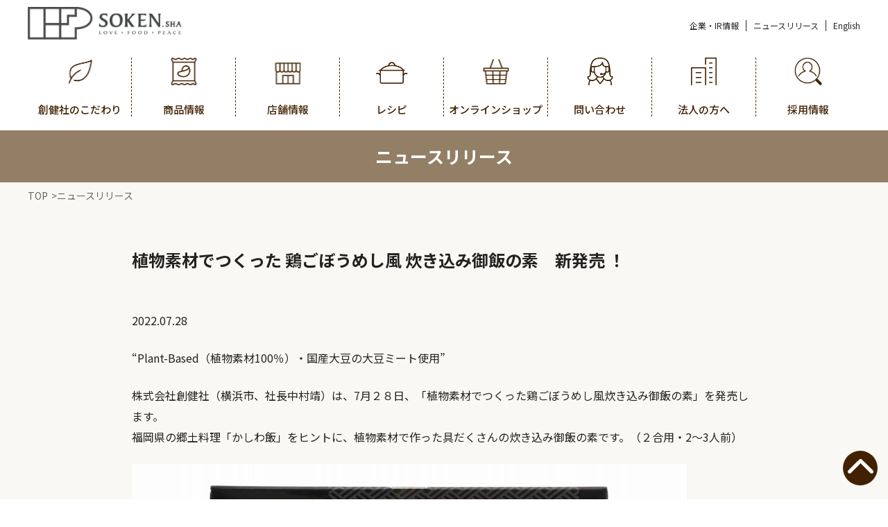

--- FILE ---
content_type: text/html; charset=UTF-8
request_url: https://sokensha.co.jp/news/2022/5851/
body_size: 29498
content:
<!doctype html>
<html lang="ja">
<head prefix="og: http://ogp.me/ns# fb: http://ogp.me/ns/fb# article: http://ogp.me/ns/article#">
<meta charset="UTF-8">
<!--[if lt IE 9]><meta http-equiv="X-UA-Compatible" content="IE=Edge,chrome=1" /><![endif]-->

<!-- Google Tag Manager -->
<script>(function(w,d,s,l,i){w[l]=w[l]||[];w[l].push({'gtm.start':
new Date().getTime(),event:'gtm.js'});var f=d.getElementsByTagName(s)[0],
j=d.createElement(s),dl=l!='dataLayer'?'&l='+l:'';j.async=true;j.src=
'https://www.googletagmanager.com/gtm.js?id='+i+dl;f.parentNode.insertBefore(j,f);
})(window,document,'script','dataLayer','GTM-NLG3BWR');</script>
<!-- End Google Tag Manager -->
<!-- Google Tag Manager -->
<script>(function(w,d,s,l,i){w[l]=w[l]||[];w[l].push({'gtm.start':
new Date().getTime(),event:'gtm.js'});var f=d.getElementsByTagName(s)[0],
j=d.createElement(s),dl=l!='dataLayer'?'&l='+l:'';j.async=true;j.src=
'https://www.googletagmanager.com/gtm.js?id='+i+dl;f.parentNode.insertBefore(j,f);
})(window,document,'script','dataLayer','GTM-NSD2SF3P');</script>
<!-- End Google Tag Manager -->

<!--meta-->
<meta name="viewport" content="width=device-width,initial-scale=1,user-scalable=yes">
<meta name="format-detection" content="telephone=no">
<meta name="keywords" content="自然食品,無添加,スローフード,加工食品,オーガニックフード,プレミアムフード,卸売り,企画,販売,製造">
<link rel="shortcut icon" href="../../../common/img/favicon.ico" />
<link rel="icon" href="../../../common/img/favicon.png" sizes="32x32" type="image/png">
<link rel="apple-touch-icon" href="../../../common/img/home-icon.png">
<link rel="preconnect" href="https://fonts.googleapis.com">
<link rel="preconnect" href="https://fonts.gstatic.com" crossorigin>
<link href="https://fonts.googleapis.com/css2?family=Noto+Sans+JP:wght@300;400;500;700&display=swap" rel="stylesheet">
<script>
  (function(d) {
    var config = {
      kitId: 'utq7rtp',
      scriptTimeout: 3000,
      async: true
    },
    h=d.documentElement,t=setTimeout(function(){h.className=h.className.replace(/\bwf-loading\b/g,"")+" wf-inactive";},config.scriptTimeout),tk=d.createElement("script"),f=false,s=d.getElementsByTagName("script")[0],a;h.className+=" wf-loading";tk.src='https://use.typekit.net/'+config.kitId+'.js';tk.async=true;tk.onload=tk.onreadystatechange=function(){a=this.readyState;if(f||a&&a!="complete"&&a!="loaded")return;f=true;clearTimeout(t);try{Typekit.load(config)}catch(e){}};s.parentNode.insertBefore(tk,s)
  })(document);
</script>
<!--FB-->
<meta property="og:type" content="website">
<meta property="og:site_name" content="株式会社創健社">
<meta name="twitter:card" content="summary">
<title>植物素材でつくった 鶏ごぼうめし風 炊き込み御飯の素　新発売 ！ | 株式会社創健社-自然食品の企画・製造・卸売</title>



<meta name="description" content="description">

<link rel="canonical" href="http://sokensha.co.jp/news/" />

<!--CSS-->
<link rel="stylesheet" type="text/css" href="//cdn.jsdelivr.net/npm/slick-carousel@1.8.1/slick/slick.css"/>
<link rel="stylesheet" href="../../../common/css/common.css?ver=1.0.1" type="text/css" media="all">
<link rel="stylesheet" href="../../../common/css/sub.css?ver=1.0.1" type="text/css" media="all">
<link rel="stylesheet" href="../../../common/css/pure-drawer.min.css" type="text/css" media="all">
<link rel="stylesheet" href="../../../common/css/animate.css" type="text/css" media="all">
<link rel="stylesheet" href="../../../common/css/global.css" type="text/css" media="all">
<link rel="stylesheet" href="../../../common/css/company.css" type="text/css" media="all">
<link rel="stylesheet" href="../../../common/css/renewal.css" type="text/css" media="all">
<link rel="stylesheet" href="../../../common/css/blog.css" type="text/css" media="all">
<link rel="stylesheet" href="https://fonts.googleapis.com/css?family=Noto+Sans+JP&display=swap" media="all">
<link rel="stylesheet" href="https://use.fontawesome.com/releases/v5.6.3/css/all.css" media="all">


<!--FB-->
<meta property="og:title"
	content="植物素材でつくった 鶏ごぼうめし風 炊き込み御飯の素　新発売 ！|株式会社創健社-自然食品の企画・製造・卸売">
<meta property="og:description" content="description">
<meta name="twitter:description" content="description" />
<meta property="og:url"
	content="http://sokensha.co.jp/news/">
<meta property="og:image"
	content="https://sokensha.co.jp/common/img/screenshot.png">
<meta name="twitter:image"
	content="https://sokensha.co.jp/common/img/screenshot.png" />

<meta name='robots' content='max-image-preview:large' />
<script type="text/javascript">
/* <![CDATA[ */
window._wpemojiSettings = {"baseUrl":"https:\/\/s.w.org\/images\/core\/emoji\/14.0.0\/72x72\/","ext":".png","svgUrl":"https:\/\/s.w.org\/images\/core\/emoji\/14.0.0\/svg\/","svgExt":".svg","source":{"concatemoji":"https:\/\/sokensha.co.jp\/_wp\/wp-includes\/js\/wp-emoji-release.min.js"}};
/*! This file is auto-generated */
!function(i,n){var o,s,e;function c(e){try{var t={supportTests:e,timestamp:(new Date).valueOf()};sessionStorage.setItem(o,JSON.stringify(t))}catch(e){}}function p(e,t,n){e.clearRect(0,0,e.canvas.width,e.canvas.height),e.fillText(t,0,0);var t=new Uint32Array(e.getImageData(0,0,e.canvas.width,e.canvas.height).data),r=(e.clearRect(0,0,e.canvas.width,e.canvas.height),e.fillText(n,0,0),new Uint32Array(e.getImageData(0,0,e.canvas.width,e.canvas.height).data));return t.every(function(e,t){return e===r[t]})}function u(e,t,n){switch(t){case"flag":return n(e,"\ud83c\udff3\ufe0f\u200d\u26a7\ufe0f","\ud83c\udff3\ufe0f\u200b\u26a7\ufe0f")?!1:!n(e,"\ud83c\uddfa\ud83c\uddf3","\ud83c\uddfa\u200b\ud83c\uddf3")&&!n(e,"\ud83c\udff4\udb40\udc67\udb40\udc62\udb40\udc65\udb40\udc6e\udb40\udc67\udb40\udc7f","\ud83c\udff4\u200b\udb40\udc67\u200b\udb40\udc62\u200b\udb40\udc65\u200b\udb40\udc6e\u200b\udb40\udc67\u200b\udb40\udc7f");case"emoji":return!n(e,"\ud83e\udef1\ud83c\udffb\u200d\ud83e\udef2\ud83c\udfff","\ud83e\udef1\ud83c\udffb\u200b\ud83e\udef2\ud83c\udfff")}return!1}function f(e,t,n){var r="undefined"!=typeof WorkerGlobalScope&&self instanceof WorkerGlobalScope?new OffscreenCanvas(300,150):i.createElement("canvas"),a=r.getContext("2d",{willReadFrequently:!0}),o=(a.textBaseline="top",a.font="600 32px Arial",{});return e.forEach(function(e){o[e]=t(a,e,n)}),o}function t(e){var t=i.createElement("script");t.src=e,t.defer=!0,i.head.appendChild(t)}"undefined"!=typeof Promise&&(o="wpEmojiSettingsSupports",s=["flag","emoji"],n.supports={everything:!0,everythingExceptFlag:!0},e=new Promise(function(e){i.addEventListener("DOMContentLoaded",e,{once:!0})}),new Promise(function(t){var n=function(){try{var e=JSON.parse(sessionStorage.getItem(o));if("object"==typeof e&&"number"==typeof e.timestamp&&(new Date).valueOf()<e.timestamp+604800&&"object"==typeof e.supportTests)return e.supportTests}catch(e){}return null}();if(!n){if("undefined"!=typeof Worker&&"undefined"!=typeof OffscreenCanvas&&"undefined"!=typeof URL&&URL.createObjectURL&&"undefined"!=typeof Blob)try{var e="postMessage("+f.toString()+"("+[JSON.stringify(s),u.toString(),p.toString()].join(",")+"));",r=new Blob([e],{type:"text/javascript"}),a=new Worker(URL.createObjectURL(r),{name:"wpTestEmojiSupports"});return void(a.onmessage=function(e){c(n=e.data),a.terminate(),t(n)})}catch(e){}c(n=f(s,u,p))}t(n)}).then(function(e){for(var t in e)n.supports[t]=e[t],n.supports.everything=n.supports.everything&&n.supports[t],"flag"!==t&&(n.supports.everythingExceptFlag=n.supports.everythingExceptFlag&&n.supports[t]);n.supports.everythingExceptFlag=n.supports.everythingExceptFlag&&!n.supports.flag,n.DOMReady=!1,n.readyCallback=function(){n.DOMReady=!0}}).then(function(){return e}).then(function(){var e;n.supports.everything||(n.readyCallback(),(e=n.source||{}).concatemoji?t(e.concatemoji):e.wpemoji&&e.twemoji&&(t(e.twemoji),t(e.wpemoji)))}))}((window,document),window._wpemojiSettings);
/* ]]> */
</script>
<link rel='stylesheet' id='wp-shopify-styles-css' href='https://sokensha.co.jp/_wp/wp-content/plugins/wp-shopify/css/front-styles.css?ver=1768843538' type='text/css' media='all' />
<link rel='stylesheet' id='snow-monkey-blocks/contents-outline/nopro-css' href='https://sokensha.co.jp/_wp/wp-content/plugins/snow-monkey-blocks/dist/blocks/contents-outline/nopro.css?ver=1677595938' type='text/css' media='all' />
<link rel='stylesheet' id='snow-monkey-blocks/taxonomy-terms/nopro-css' href='https://sokensha.co.jp/_wp/wp-content/plugins/snow-monkey-blocks/dist/blocks/taxonomy-terms/nopro.css?ver=1677595939' type='text/css' media='all' />
<link rel='stylesheet' id='snow-monkey-blocks/taxonomy-posts/nopro-css' href='https://sokensha.co.jp/_wp/wp-content/plugins/snow-monkey-blocks/dist/blocks/taxonomy-posts/nopro.css?ver=1677595939' type='text/css' media='all' />
<link rel='stylesheet' id='snow-monkey-blocks/like-me-box/nopro-css' href='https://sokensha.co.jp/_wp/wp-content/plugins/snow-monkey-blocks/dist/blocks/like-me-box/nopro.css?ver=1677595938' type='text/css' media='all' />
<link rel='stylesheet' id='snow-monkey-blocks/child-pages/nopro-css' href='https://sokensha.co.jp/_wp/wp-content/plugins/snow-monkey-blocks/dist/blocks/child-pages/nopro.css?ver=1677595938' type='text/css' media='all' />
<link rel='stylesheet' id='snow-monkey-blocks/recent-posts/nopro-css' href='https://sokensha.co.jp/_wp/wp-content/plugins/snow-monkey-blocks/dist/blocks/recent-posts/nopro.css?ver=1677595939' type='text/css' media='all' />
<link rel='stylesheet' id='snow-monkey-blocks/pickup-slider/nopro-css' href='https://sokensha.co.jp/_wp/wp-content/plugins/snow-monkey-blocks/dist/blocks/pickup-slider/nopro.css?ver=1677595939' type='text/css' media='all' />
<link rel='stylesheet' id='snow-monkey-blocks/rss/nopro-css' href='https://sokensha.co.jp/_wp/wp-content/plugins/snow-monkey-blocks/dist/blocks/rss/nopro.css?ver=1677595939' type='text/css' media='all' />
<style id='wp-emoji-styles-inline-css' type='text/css'>

	img.wp-smiley, img.emoji {
		display: inline !important;
		border: none !important;
		box-shadow: none !important;
		height: 1em !important;
		width: 1em !important;
		margin: 0 0.07em !important;
		vertical-align: -0.1em !important;
		background: none !important;
		padding: 0 !important;
	}
</style>
<link rel='stylesheet' id='wp-block-library-css' href='https://sokensha.co.jp/_wp/wp-includes/css/dist/block-library/style.min.css' type='text/css' media='all' />
<link rel='stylesheet' id='snow-monkey-blocks/countdown-css' href='https://sokensha.co.jp/_wp/wp-content/plugins/snow-monkey-blocks/dist/blocks/countdown/style.css?ver=1677595938' type='text/css' media='all' />
<link rel='stylesheet' id='snow-monkey-blocks/buttons-css' href='https://sokensha.co.jp/_wp/wp-content/plugins/snow-monkey-blocks/dist/blocks/buttons/style.css?ver=1677595938' type='text/css' media='all' />
<link rel='stylesheet' id='spider-css' href='https://sokensha.co.jp/_wp/wp-content/plugins/snow-monkey-blocks/dist/packages/spider/dist/css/spider.css?ver=1677595939' type='text/css' media='all' />
<link rel='stylesheet' id='snow-monkey-blocks/spider-slider-css' href='https://sokensha.co.jp/_wp/wp-content/plugins/snow-monkey-blocks/dist/blocks/spider-slider/style.css?ver=1677595939' type='text/css' media='all' />
<link rel='stylesheet' id='snow-monkey-blocks/spider-contents-slider-css' href='https://sokensha.co.jp/_wp/wp-content/plugins/snow-monkey-blocks/dist/blocks/spider-contents-slider/style.css?ver=1677595939' type='text/css' media='all' />
<link rel='stylesheet' id='snow-monkey-blocks/section-css' href='https://sokensha.co.jp/_wp/wp-content/plugins/snow-monkey-blocks/dist/blocks/section/style.css?ver=1677595939' type='text/css' media='all' />
<link rel='stylesheet' id='snow-monkey-blocks/step-css' href='https://sokensha.co.jp/_wp/wp-content/plugins/snow-monkey-blocks/dist/blocks/step/style.css?ver=1677595939' type='text/css' media='all' />
<link rel='stylesheet' id='snow-monkey-blocks/taxonomy-terms-css' href='https://sokensha.co.jp/_wp/wp-content/plugins/snow-monkey-blocks/dist/blocks/taxonomy-terms/style.css?ver=1677595939' type='text/css' media='all' />
<link rel='stylesheet' id='snow-monkey-blocks/price-menu-css' href='https://sokensha.co.jp/_wp/wp-content/plugins/snow-monkey-blocks/dist/blocks/price-menu/style.css?ver=1677595939' type='text/css' media='all' />
<link rel='stylesheet' id='snow-monkey-blocks/btn-css' href='https://sokensha.co.jp/_wp/wp-content/plugins/snow-monkey-blocks/dist/blocks/btn/style.css?ver=1677595938' type='text/css' media='all' />
<link rel='stylesheet' id='snow-monkey-blocks/btn-box-css' href='https://sokensha.co.jp/_wp/wp-content/plugins/snow-monkey-blocks/dist/blocks/btn-box/style.css?ver=1677595938' type='text/css' media='all' />
<link rel='stylesheet' id='snow-monkey-blocks/section-with-bgimage-css' href='https://sokensha.co.jp/_wp/wp-content/plugins/snow-monkey-blocks/dist/blocks/section-with-bgimage/style.css?ver=1677595939' type='text/css' media='all' />
<link rel='stylesheet' id='snow-monkey-blocks/box-css' href='https://sokensha.co.jp/_wp/wp-content/plugins/snow-monkey-blocks/dist/blocks/box/style.css?ver=1677595938' type='text/css' media='all' />
<link rel='stylesheet' id='snow-monkey-blocks/directory-structure-css' href='https://sokensha.co.jp/_wp/wp-content/plugins/snow-monkey-blocks/dist/blocks/directory-structure/style.css?ver=1677595938' type='text/css' media='all' />
<link rel='stylesheet' id='snow-monkey-blocks/section-break-the-grid-css' href='https://sokensha.co.jp/_wp/wp-content/plugins/snow-monkey-blocks/dist/blocks/section-break-the-grid/style.css?ver=1677595939' type='text/css' media='all' />
<link rel='stylesheet' id='slick-carousel-css' href='https://sokensha.co.jp/_wp/wp-content/plugins/snow-monkey-blocks/dist/packages/slick/slick.css?ver=1677595939' type='text/css' media='all' />
<link rel='stylesheet' id='slick-carousel-theme-css' href='https://sokensha.co.jp/_wp/wp-content/plugins/snow-monkey-blocks/dist/packages/slick/slick-theme.css?ver=1677595939' type='text/css' media='all' />
<link rel='stylesheet' id='snow-monkey-blocks/slider-css' href='https://sokensha.co.jp/_wp/wp-content/plugins/snow-monkey-blocks/dist/blocks/slider/style.css?ver=1677595939' type='text/css' media='all' />
<link rel='stylesheet' id='snow-monkey-blocks/section-side-heading-css' href='https://sokensha.co.jp/_wp/wp-content/plugins/snow-monkey-blocks/dist/blocks/section-side-heading/style.css?ver=1677595939' type='text/css' media='all' />
<link rel='stylesheet' id='snow-monkey-blocks/faq-css' href='https://sokensha.co.jp/_wp/wp-content/plugins/snow-monkey-blocks/dist/blocks/faq/style.css?ver=1677595938' type='text/css' media='all' />
<link rel='stylesheet' id='snow-monkey-blocks/balloon-css' href='https://sokensha.co.jp/_wp/wp-content/plugins/snow-monkey-blocks/dist/blocks/balloon/style.css?ver=1677595938' type='text/css' media='all' />
<link rel='stylesheet' id='snow-monkey-blocks/container-css' href='https://sokensha.co.jp/_wp/wp-content/plugins/snow-monkey-blocks/dist/blocks/container/style.css?ver=1677595938' type='text/css' media='all' />
<link rel='stylesheet' id='snow-monkey-blocks/pricing-table-css' href='https://sokensha.co.jp/_wp/wp-content/plugins/snow-monkey-blocks/dist/blocks/pricing-table/style.css?ver=1677595939' type='text/css' media='all' />
<link rel='stylesheet' id='snow-monkey-blocks/accordion-css' href='https://sokensha.co.jp/_wp/wp-content/plugins/snow-monkey-blocks/dist/blocks/accordion/style.css?ver=1677595938' type='text/css' media='all' />
<link rel='stylesheet' id='snow-monkey-blocks/thumbnail-gallery-css' href='https://sokensha.co.jp/_wp/wp-content/plugins/snow-monkey-blocks/dist/blocks/thumbnail-gallery/style.css?ver=1677595939' type='text/css' media='all' />
<link rel='stylesheet' id='snow-monkey-blocks/items-css' href='https://sokensha.co.jp/_wp/wp-content/plugins/snow-monkey-blocks/dist/blocks/items/style.css?ver=1677595938' type='text/css' media='all' />
<link rel='stylesheet' id='snow-monkey-blocks/section-with-bgvideo-css' href='https://sokensha.co.jp/_wp/wp-content/plugins/snow-monkey-blocks/dist/blocks/section-with-bgvideo/style.css?ver=1677595939' type='text/css' media='all' />
<link rel='stylesheet' id='snow-monkey-blocks/tabs-css' href='https://sokensha.co.jp/_wp/wp-content/plugins/snow-monkey-blocks/dist/blocks/tabs/style.css?ver=1677595939' type='text/css' media='all' />
<link rel='stylesheet' id='snow-monkey-blocks/list-css' href='https://sokensha.co.jp/_wp/wp-content/plugins/snow-monkey-blocks/dist/blocks/list/style.css?ver=1677595938' type='text/css' media='all' />
<link rel='stylesheet' id='snow-monkey-blocks/testimonial-css' href='https://sokensha.co.jp/_wp/wp-content/plugins/snow-monkey-blocks/dist/blocks/testimonial/style.css?ver=1677595939' type='text/css' media='all' />
<link rel='stylesheet' id='snow-monkey-blocks/evaluation-star-css' href='https://sokensha.co.jp/_wp/wp-content/plugins/snow-monkey-blocks/dist/blocks/evaluation-star/style.css?ver=1677595938' type='text/css' media='all' />
<link rel='stylesheet' id='snow-monkey-blocks/panels-css' href='https://sokensha.co.jp/_wp/wp-content/plugins/snow-monkey-blocks/dist/blocks/panels/style.css?ver=1677595939' type='text/css' media='all' />
<link rel='stylesheet' id='snow-monkey-blocks/categories-list-css' href='https://sokensha.co.jp/_wp/wp-content/plugins/snow-monkey-blocks/dist/blocks/categories-list/style.css?ver=1677595938' type='text/css' media='all' />
<link rel='stylesheet' id='snow-monkey-blocks/alert-css' href='https://sokensha.co.jp/_wp/wp-content/plugins/snow-monkey-blocks/dist/blocks/alert/style.css?ver=1677595938' type='text/css' media='all' />
<link rel='stylesheet' id='snow-monkey-blocks/information-css' href='https://sokensha.co.jp/_wp/wp-content/plugins/snow-monkey-blocks/dist/blocks/information/style.css?ver=1677595938' type='text/css' media='all' />
<link rel='stylesheet' id='snow-monkey-blocks/spider-pickup-slider-css' href='https://sokensha.co.jp/_wp/wp-content/plugins/snow-monkey-blocks/dist/blocks/spider-pickup-slider/style.css?ver=1677595939' type='text/css' media='all' />
<link rel='stylesheet' id='snow-monkey-blocks/rating-box-css' href='https://sokensha.co.jp/_wp/wp-content/plugins/snow-monkey-blocks/dist/blocks/rating-box/style.css?ver=1677595939' type='text/css' media='all' />
<link rel='stylesheet' id='snow-monkey-blocks/media-text-css' href='https://sokensha.co.jp/_wp/wp-content/plugins/snow-monkey-blocks/dist/blocks/media-text/style.css?ver=1677595938' type='text/css' media='all' />
<link rel='stylesheet' id='snow-monkey-blocks-css' href='https://sokensha.co.jp/_wp/wp-content/plugins/snow-monkey-blocks/dist/css/blocks.css?ver=1677595939' type='text/css' media='all' />
<link rel='stylesheet' id='snow-monkey-blocks-fallback-css' href='https://sokensha.co.jp/_wp/wp-content/plugins/snow-monkey-blocks/dist/css/fallback.css?ver=1677595939' type='text/css' media='all' />
<style id='classic-theme-styles-inline-css' type='text/css'>
/*! This file is auto-generated */
.wp-block-button__link{color:#fff;background-color:#32373c;border-radius:9999px;box-shadow:none;text-decoration:none;padding:calc(.667em + 2px) calc(1.333em + 2px);font-size:1.125em}.wp-block-file__button{background:#32373c;color:#fff;text-decoration:none}
</style>
<style id='global-styles-inline-css' type='text/css'>
body{--wp--preset--color--black: #000000;--wp--preset--color--cyan-bluish-gray: #abb8c3;--wp--preset--color--white: #ffffff;--wp--preset--color--pale-pink: #f78da7;--wp--preset--color--vivid-red: #cf2e2e;--wp--preset--color--luminous-vivid-orange: #ff6900;--wp--preset--color--luminous-vivid-amber: #fcb900;--wp--preset--color--light-green-cyan: #7bdcb5;--wp--preset--color--vivid-green-cyan: #00d084;--wp--preset--color--pale-cyan-blue: #8ed1fc;--wp--preset--color--vivid-cyan-blue: #0693e3;--wp--preset--color--vivid-purple: #9b51e0;--wp--preset--gradient--vivid-cyan-blue-to-vivid-purple: linear-gradient(135deg,rgba(6,147,227,1) 0%,rgb(155,81,224) 100%);--wp--preset--gradient--light-green-cyan-to-vivid-green-cyan: linear-gradient(135deg,rgb(122,220,180) 0%,rgb(0,208,130) 100%);--wp--preset--gradient--luminous-vivid-amber-to-luminous-vivid-orange: linear-gradient(135deg,rgba(252,185,0,1) 0%,rgba(255,105,0,1) 100%);--wp--preset--gradient--luminous-vivid-orange-to-vivid-red: linear-gradient(135deg,rgba(255,105,0,1) 0%,rgb(207,46,46) 100%);--wp--preset--gradient--very-light-gray-to-cyan-bluish-gray: linear-gradient(135deg,rgb(238,238,238) 0%,rgb(169,184,195) 100%);--wp--preset--gradient--cool-to-warm-spectrum: linear-gradient(135deg,rgb(74,234,220) 0%,rgb(151,120,209) 20%,rgb(207,42,186) 40%,rgb(238,44,130) 60%,rgb(251,105,98) 80%,rgb(254,248,76) 100%);--wp--preset--gradient--blush-light-purple: linear-gradient(135deg,rgb(255,206,236) 0%,rgb(152,150,240) 100%);--wp--preset--gradient--blush-bordeaux: linear-gradient(135deg,rgb(254,205,165) 0%,rgb(254,45,45) 50%,rgb(107,0,62) 100%);--wp--preset--gradient--luminous-dusk: linear-gradient(135deg,rgb(255,203,112) 0%,rgb(199,81,192) 50%,rgb(65,88,208) 100%);--wp--preset--gradient--pale-ocean: linear-gradient(135deg,rgb(255,245,203) 0%,rgb(182,227,212) 50%,rgb(51,167,181) 100%);--wp--preset--gradient--electric-grass: linear-gradient(135deg,rgb(202,248,128) 0%,rgb(113,206,126) 100%);--wp--preset--gradient--midnight: linear-gradient(135deg,rgb(2,3,129) 0%,rgb(40,116,252) 100%);--wp--preset--font-size--small: 13px;--wp--preset--font-size--medium: 20px;--wp--preset--font-size--large: 36px;--wp--preset--font-size--x-large: 42px;--wp--preset--spacing--20: 0.44rem;--wp--preset--spacing--30: 0.67rem;--wp--preset--spacing--40: 1rem;--wp--preset--spacing--50: 1.5rem;--wp--preset--spacing--60: 2.25rem;--wp--preset--spacing--70: 3.38rem;--wp--preset--spacing--80: 5.06rem;--wp--preset--shadow--natural: 6px 6px 9px rgba(0, 0, 0, 0.2);--wp--preset--shadow--deep: 12px 12px 50px rgba(0, 0, 0, 0.4);--wp--preset--shadow--sharp: 6px 6px 0px rgba(0, 0, 0, 0.2);--wp--preset--shadow--outlined: 6px 6px 0px -3px rgba(255, 255, 255, 1), 6px 6px rgba(0, 0, 0, 1);--wp--preset--shadow--crisp: 6px 6px 0px rgba(0, 0, 0, 1);}:where(.is-layout-flex){gap: 0.5em;}:where(.is-layout-grid){gap: 0.5em;}body .is-layout-flow > .alignleft{float: left;margin-inline-start: 0;margin-inline-end: 2em;}body .is-layout-flow > .alignright{float: right;margin-inline-start: 2em;margin-inline-end: 0;}body .is-layout-flow > .aligncenter{margin-left: auto !important;margin-right: auto !important;}body .is-layout-constrained > .alignleft{float: left;margin-inline-start: 0;margin-inline-end: 2em;}body .is-layout-constrained > .alignright{float: right;margin-inline-start: 2em;margin-inline-end: 0;}body .is-layout-constrained > .aligncenter{margin-left: auto !important;margin-right: auto !important;}body .is-layout-constrained > :where(:not(.alignleft):not(.alignright):not(.alignfull)){max-width: var(--wp--style--global--content-size);margin-left: auto !important;margin-right: auto !important;}body .is-layout-constrained > .alignwide{max-width: var(--wp--style--global--wide-size);}body .is-layout-flex{display: flex;}body .is-layout-flex{flex-wrap: wrap;align-items: center;}body .is-layout-flex > *{margin: 0;}body .is-layout-grid{display: grid;}body .is-layout-grid > *{margin: 0;}:where(.wp-block-columns.is-layout-flex){gap: 2em;}:where(.wp-block-columns.is-layout-grid){gap: 2em;}:where(.wp-block-post-template.is-layout-flex){gap: 1.25em;}:where(.wp-block-post-template.is-layout-grid){gap: 1.25em;}.has-black-color{color: var(--wp--preset--color--black) !important;}.has-cyan-bluish-gray-color{color: var(--wp--preset--color--cyan-bluish-gray) !important;}.has-white-color{color: var(--wp--preset--color--white) !important;}.has-pale-pink-color{color: var(--wp--preset--color--pale-pink) !important;}.has-vivid-red-color{color: var(--wp--preset--color--vivid-red) !important;}.has-luminous-vivid-orange-color{color: var(--wp--preset--color--luminous-vivid-orange) !important;}.has-luminous-vivid-amber-color{color: var(--wp--preset--color--luminous-vivid-amber) !important;}.has-light-green-cyan-color{color: var(--wp--preset--color--light-green-cyan) !important;}.has-vivid-green-cyan-color{color: var(--wp--preset--color--vivid-green-cyan) !important;}.has-pale-cyan-blue-color{color: var(--wp--preset--color--pale-cyan-blue) !important;}.has-vivid-cyan-blue-color{color: var(--wp--preset--color--vivid-cyan-blue) !important;}.has-vivid-purple-color{color: var(--wp--preset--color--vivid-purple) !important;}.has-black-background-color{background-color: var(--wp--preset--color--black) !important;}.has-cyan-bluish-gray-background-color{background-color: var(--wp--preset--color--cyan-bluish-gray) !important;}.has-white-background-color{background-color: var(--wp--preset--color--white) !important;}.has-pale-pink-background-color{background-color: var(--wp--preset--color--pale-pink) !important;}.has-vivid-red-background-color{background-color: var(--wp--preset--color--vivid-red) !important;}.has-luminous-vivid-orange-background-color{background-color: var(--wp--preset--color--luminous-vivid-orange) !important;}.has-luminous-vivid-amber-background-color{background-color: var(--wp--preset--color--luminous-vivid-amber) !important;}.has-light-green-cyan-background-color{background-color: var(--wp--preset--color--light-green-cyan) !important;}.has-vivid-green-cyan-background-color{background-color: var(--wp--preset--color--vivid-green-cyan) !important;}.has-pale-cyan-blue-background-color{background-color: var(--wp--preset--color--pale-cyan-blue) !important;}.has-vivid-cyan-blue-background-color{background-color: var(--wp--preset--color--vivid-cyan-blue) !important;}.has-vivid-purple-background-color{background-color: var(--wp--preset--color--vivid-purple) !important;}.has-black-border-color{border-color: var(--wp--preset--color--black) !important;}.has-cyan-bluish-gray-border-color{border-color: var(--wp--preset--color--cyan-bluish-gray) !important;}.has-white-border-color{border-color: var(--wp--preset--color--white) !important;}.has-pale-pink-border-color{border-color: var(--wp--preset--color--pale-pink) !important;}.has-vivid-red-border-color{border-color: var(--wp--preset--color--vivid-red) !important;}.has-luminous-vivid-orange-border-color{border-color: var(--wp--preset--color--luminous-vivid-orange) !important;}.has-luminous-vivid-amber-border-color{border-color: var(--wp--preset--color--luminous-vivid-amber) !important;}.has-light-green-cyan-border-color{border-color: var(--wp--preset--color--light-green-cyan) !important;}.has-vivid-green-cyan-border-color{border-color: var(--wp--preset--color--vivid-green-cyan) !important;}.has-pale-cyan-blue-border-color{border-color: var(--wp--preset--color--pale-cyan-blue) !important;}.has-vivid-cyan-blue-border-color{border-color: var(--wp--preset--color--vivid-cyan-blue) !important;}.has-vivid-purple-border-color{border-color: var(--wp--preset--color--vivid-purple) !important;}.has-vivid-cyan-blue-to-vivid-purple-gradient-background{background: var(--wp--preset--gradient--vivid-cyan-blue-to-vivid-purple) !important;}.has-light-green-cyan-to-vivid-green-cyan-gradient-background{background: var(--wp--preset--gradient--light-green-cyan-to-vivid-green-cyan) !important;}.has-luminous-vivid-amber-to-luminous-vivid-orange-gradient-background{background: var(--wp--preset--gradient--luminous-vivid-amber-to-luminous-vivid-orange) !important;}.has-luminous-vivid-orange-to-vivid-red-gradient-background{background: var(--wp--preset--gradient--luminous-vivid-orange-to-vivid-red) !important;}.has-very-light-gray-to-cyan-bluish-gray-gradient-background{background: var(--wp--preset--gradient--very-light-gray-to-cyan-bluish-gray) !important;}.has-cool-to-warm-spectrum-gradient-background{background: var(--wp--preset--gradient--cool-to-warm-spectrum) !important;}.has-blush-light-purple-gradient-background{background: var(--wp--preset--gradient--blush-light-purple) !important;}.has-blush-bordeaux-gradient-background{background: var(--wp--preset--gradient--blush-bordeaux) !important;}.has-luminous-dusk-gradient-background{background: var(--wp--preset--gradient--luminous-dusk) !important;}.has-pale-ocean-gradient-background{background: var(--wp--preset--gradient--pale-ocean) !important;}.has-electric-grass-gradient-background{background: var(--wp--preset--gradient--electric-grass) !important;}.has-midnight-gradient-background{background: var(--wp--preset--gradient--midnight) !important;}.has-small-font-size{font-size: var(--wp--preset--font-size--small) !important;}.has-medium-font-size{font-size: var(--wp--preset--font-size--medium) !important;}.has-large-font-size{font-size: var(--wp--preset--font-size--large) !important;}.has-x-large-font-size{font-size: var(--wp--preset--font-size--x-large) !important;}
.wp-block-navigation a:where(:not(.wp-element-button)){color: inherit;}
:where(.wp-block-post-template.is-layout-flex){gap: 1.25em;}:where(.wp-block-post-template.is-layout-grid){gap: 1.25em;}
:where(.wp-block-columns.is-layout-flex){gap: 2em;}:where(.wp-block-columns.is-layout-grid){gap: 2em;}
.wp-block-pullquote{font-size: 1.5em;line-height: 1.6;}
</style>
<link rel='stylesheet' id='style-news-css' href='https://sokensha.co.jp/_wp/wp-content/themes/sokenshacojp/assets/css/news.css?ver=202103281442' type='text/css' media='' />
<script type="text/javascript" src="https://sokensha.co.jp/_wp/wp-includes/js/jquery/jquery.min.js?ver=3.7.1" id="jquery-core-js"></script>
<script type="text/javascript" src="https://sokensha.co.jp/_wp/wp-includes/js/jquery/jquery-migrate.min.js?ver=3.4.1" id="jquery-migrate-js"></script>
<script type="text/javascript" src="https://sokensha.co.jp/_wp/wp-content/plugins/wp-shopify/js/front.js?ver=1768843538" id="wp-shopify-scripts-js"></script>
<link rel="https://api.w.org/" href="https://sokensha.co.jp/wp-json/" /><link rel="alternate" type="application/json" href="https://sokensha.co.jp/wp-json/wp/v2/news/5851" /><link rel="EditURI" type="application/rsd+xml" title="RSD" href="https://sokensha.co.jp/_wp/xmlrpc.php?rsd" />
<link rel="canonical" href="https://sokensha.co.jp/news/2022/5851/" />
<link rel='shortlink' href='https://sokensha.co.jp/?p=5851' />
<link rel="alternate" type="application/json+oembed" href="https://sokensha.co.jp/wp-json/oembed/1.0/embed?url=https%3A%2F%2Fsokensha.co.jp%2Fnews%2F2022%2F5851%2F" />
<link rel="alternate" type="text/xml+oembed" href="https://sokensha.co.jp/wp-json/oembed/1.0/embed?url=https%3A%2F%2Fsokensha.co.jp%2Fnews%2F2022%2F5851%2F&#038;format=xml" />

</head>
<body>
<div id="wrapper" class="new">
    <!-- Google Tag Manager (noscript) -->
<noscript><iframe src="https://www.googletagmanager.com/ns.html?id=GTM-NLG3BWR"
height="0" width="0" style="display:none;visibility:hidden"></iframe></noscript>
<!-- End Google Tag Manager (noscript) -->
<!-- Google Tag Manager (noscript) -->
<noscript><iframe src="https://www.googletagmanager.com/ns.html?id=GTM-NSD2SF3P"
height="0" width="0" style="display:none;visibility:hidden"></iframe></noscript>
<!-- End Google Tag Manager (noscript) -->  <!--header-->
  <header class="head">
    <div class="head_pc">
      <div class="head_t inner">
	<div class="desc">
  <h1 class="logo"><a href="../../../"><img src="../../../common/img/h_logo.svg" alt="株式会社創健社"></a></h1>
  </div>
  <ul class="link">
    <li><a href="../../../company/">企業・IR情報</a></li>
    <li><a href="../../../news/">ニュースリリース</a></li>
    <li><a href="../../../en/">English</a></li>
  </ul>
</div>      <div class="head_t2 inner">
        <ul class="link2">
          <li>
            <a href="../../../about/">
              <div class="link2-icon">
                <svg width="200" height="216.667" viewBox="0 0 200 216.667">
                  <defs>
                    <pattern id="pattern" preserveAspectRatio="xMidYMid slice" width="100%" height="100%" viewBox="0 0 144 156">
                      <image width="144" height="156" xlink:href="[data-uri]"/>
                    </pattern>
                  </defs>
                  <rect width="200" height="216.667" fill="url(#pattern)"/>
                </svg>
              </div>
              <span class="link2-text">創健社のこだわり</span>
            </a>
          </li>
          <li>
            <a href="../../../products/">
              <div class="link2-icon">
                <svg xmlns="http://www.w3.org/2000/svg" xmlns:xlink="http://www.w3.org/1999/xlink" width="200" height="216.667" viewBox="0 0 200 216.667">
                  <defs>
                    <pattern id="pattern2" preserveAspectRatio="xMidYMid slice" width="100%" height="100%" viewBox="0 0 145 157">
                      <image width="145" height="157" xlink:href="[data-uri]"/>
                    </pattern>
                  </defs>
                  <rect width="200" height="216.667" fill="url(#pattern2)"/>
                </svg>
              </div>
              <span class="link2-text">商品情報</span>
            </a>
          </li>
          <li>
            <a href="../../../shopguide/">
              <div class="link2-icon">
                <svg xmlns="http://www.w3.org/2000/svg" xmlns:xlink="http://www.w3.org/1999/xlink" width="36.923" height="40" viewBox="0 0 36.923 40">
                  <defs>
                    <pattern id="pattern3" preserveAspectRatio="xMidYMid slice" width="100%" height="100%" viewBox="0 0 97 105">
                      <image width="97" height="105" xlink:href="[data-uri]"/>
                    </pattern>
                  </defs>
                  <rect id="アセット_15_2x" data-name="アセット 15@2x" width="36.923" height="40" fill="url(#pattern3)"/>
                </svg>
              </div>
              <span class="link2-text">店舗情報</span>
            </a>
          </li>
          <li>
            <a href="../../../recipe/">
            <div class="link2-icon">
              <svg xmlns="http://www.w3.org/2000/svg" xmlns:xlink="http://www.w3.org/1999/xlink" width="200" height="173.333" viewBox="0 0 200 173.333">
                <image width="200" height="173.333" xlink:href="[data-uri]"/>
              </svg>
            </div>
              <span class="link2-text">レシピ</span>
            </a>
          </li>
          <li>
          <a href="https://ec.sokensha.co.jp/" target="_blank">
            <div class="link2-icon">
            <svg width="200" height="216.667" viewBox="0 0 200 216.667">
              <defs>
                <pattern id="pattern5" preserveAspectRatio="xMidYMid slice" width="100%" height="100%" viewBox="0 0 145 156">
                  <image width="145" height="156" xlink:href="[data-uri]"/>
                </pattern>
              </defs>
              <rect width="200" height="216.667" fill="url(#pattern5)"/>
            </svg>

            </div>
            
              <span class="link2-text">オンラインショップ</span>
            </a>
          </li>
          <li>
          <a href="../../../inquiry/cojp/inquiry.php">
            <div class="link2-icon">
              <svg width="200" height="216.667" viewBox="0 0 200 216.667">
                <image width="200" height="216.667" xlink:href="[data-uri]"/>
              </svg>
            </div>
           
              <span class="link2-text">問い合わせ</span>
            </a>
          </li>
          <li>
          <a href="../../../corporation/">
            <div class="link2-icon">
              <img src="../../../common/img/icon/header-icon-corporation.png" alt="法人の方へ">
            </div>
              <span class="link2-text">法人の方へ</span>
            </a>
          </li>
          <li>
          <a href="../../../recruit/">
            <div class="link2-icon">
              <img src="../../../common/img/icon/header-icon-recruit.png" alt="採用情報">
            </div>
              <span class="link2-text">採用情報</span>
            </a>
          </li>
        </ul>      </div>
    </div>
    <div class="head_sp">
      <p class="logo"><a href="../../../"><img src="../../../common/img/h_logo.svg" alt="株式会社創健社"></a></p>
      <ul class="linklist">
        <li><a href="../../../shopguide/">
          <i class="fas fa-store"></i>
          <span class="txt">取扱店舗</span>
        </a></li>
        <li><a href="../../../products/">
          <i class="fas fa-wine-bottle"></i>
          <span class="txt">商品検索</span>
        </a></li>
        <li class="onlineshop"><a href="https://ec.sokensha.co.jp/" target="_blank">
          <svg viewBox="0 0 20 20" width="20" height="20">
            <image x="0" y="0" width="20" height="20" xlink:href="[data-uri]"></image>
          </svg>
          <span class="txt">オンライン<br>ショップ</span>
        </a></li>
      </ul>
      <div class="pure-container" data-effect="pure-effect-scaleRotate">
        <input type="checkbox" id="pure-toggle-right" class="pure-toggle" data-toggle="right">
        <label class="pure-toggle-label" for="pure-toggle-right" data-toggle-label="right"><span class="pure-toggle-icon"></span></label>
        <nav class="pure-drawer" data-position="right">
          <p class="nav_title">PAGE MENU</p>
          <ul class="nav_sp">
					<li><a href="../../../">創健社TOP</a></li>
            <li><a href="../../../about/">創健社のこだわり</a></li>
            <li><a href="../../../recipe/">レシピ</a></li>
            <li><a href="https://ec.sokensha.co.jp/" target="_blank">オンラインショップ</a></li>
            <li><a href="../../../inquiry/cojp/inquiry.php">問い合わせ</a></li>
            <li><a href="../../../corporation/">法人の方へ</a></li>
            <li><a href="../../../recruit/">採用情報</a></li>
						<li><a href="../../../company/">企業情報・IR</a></li>
						<li><a href="../../../news/">ニュースリリース</a></li>
            <li><a href="../../../en/">English</a></li>
          </ul>
        </nav>
        <label class="pure-overlay" for="pure-toggle-right" data-overlay="right"></label>
      </div>
    </div>  </header>


  <main class="bg_beige">
    <!--mainvisual-->
    <div class="subcatch about">
      <h1 class="subtitle">ニュースリリース</h1>
    </div>

    <div class="topic_path">
      <div class="inner">
        <ul class="breadcrumbs" itemscope="" itemtype="http://schema.org/BreadcrumbList">
          <li itemprop="itemListElement" itemscope="" itemtype="http://schema.org/ListItem"><a href="../../../" itemprop="item"><span itemprop="name">TOP</span></a></li>
          <li itemprop="itemListElement" itemscope="" itemtype="http://schema.org/ListItem">&gt;<a href="../../../news/" itemprop="item"><span itemprop="name">ニュースリリース</span></a></li>
        </ul>
      </div>
    </div>

    <!--container-->
    <div class="container">
      <div class="contents first">
          <div class="inner">
            <div class="text">
              <h1 class="news_singletitle">植物素材でつくった 鶏ごぼうめし風 炊き込み御飯の素　新発売 ！</h1>
            </div>
          </div>
      </div>

      <div class="contents">
        <div class="about_box">
          <div class="inner concept">



<div class="news_post">
        <div class="text">
        <div class="date" itemprop="datePublished" content="2022-07-28">2022.07.28</div>
        <!-- wp:paragraph -->
<p>“Plant-Based（植物素材100％）・国産大豆の大豆ミート使用”</p>
<!-- /wp:paragraph -->

<!-- wp:paragraph -->
<p>株式会社創健社（横浜市、社長中村靖）は、7月２８日、「植物素材でつくった鶏ごぼうめし風炊き込み御飯の素」を発売します。<br>福岡県の郷土料理「かしわ飯」をヒントに、植物素材で作った具だくさんの炊き込み御飯の素です。（２合用・2～3人前）</p>
<!-- /wp:paragraph -->

<!-- wp:image {"id":5853,"sizeSlug":"full","linkDestination":"none"} -->
<figure class="wp-block-image size-full"><img src="https://sokensha.co.jp/_wp/wp-content/uploads/121808-1.jpg" alt="" class="wp-image-5853"/></figure>
<!-- /wp:image -->

<!-- wp:paragraph -->
<p>本品は、鶏肉の代わりに国産大豆から作ったひき肉状の大豆ミートを使用し、昆布としいたけのだしを使ったプラントベース（植物素材100％）食品です。<br>具材には、国産大豆の大豆ミートの他に国産の野菜（ごぼう、人参）・油揚げの大豆は国産大豆を使用しています。<br>また、具材の炒め工程を手作業で行うなど、家庭の味を大切にして作っています。国産大豆を使用した丸大豆醤油・鹿児島県喜界島産さとうきびの粗糖・味の母（発酵調味料）でしっかりと味付けをしており、炊き上がりの際に豊かな香りが広がります。</p>
<!-- /wp:paragraph -->

<!-- wp:paragraph -->
<p>「かしわめし」とは<br>九州地方では鶏肉の事を「かしわ」と呼びます。調味料で煮込んだ「かしわ」とごぼう・人参などの具材を炊いたご飯に混ぜた福岡県の郷土料理が「かしわめし」です。<br>お祭りの時や運動会などの特別な日に食されるだけでなく、福岡県北九州市の折尾（おりお）駅の駅弁としても古くからおなじみとなっており、根強い人気を誇っています。</p>
<!-- /wp:paragraph -->

<!-- wp:table -->
<figure class="wp-block-table"><table><tbody><tr><td>商品名</td><td>植物素材でつくった鶏ごぼうめし風炊き込み御飯の素</td></tr><tr><td>商品コード</td><td>121808</td></tr><tr><td>内容量</td><td>215ｇ</td></tr><tr><td>税込価格</td><td>584円（税抜価格540円）</td></tr><tr><td>賞味期間</td><td>1年</td></tr><tr><td>入数</td><td>10</td></tr><tr><td>JANコード</td><td>4901735024674</td></tr><tr><td>原材料</td><td>野菜（ごぼう、人参）（国産）、醤油（大豆・小麦：国産）、なたね油（菜種：カナダ）、油揚げ（大豆：国産）、粒状大豆たんぱく（大豆：国産）、砂糖（さとうきび：鹿児島）、発酵調味料（米：国産）、こんぶだし（昆布：北海道）、しいたけだし（しいたけ：国産）</td></tr></tbody></table></figure>
<!-- /wp:table -->        <div class="mt60">
          以上の件に関するお問い合わせは<br />
Tel. 045-491-1465<br />
Fax. 045-491-1468<br />
広報課　岸野将澄<br />
E-mail: <a href="mailto:kishino@sokensha.co.jp">kishino@sokensha.co.jp</a>        </div>
      </div>
</div>



          </div>
        </div>
      </div>
      <!--//contents-->


      <div class="contents first">
        <div class="button_wrap">
          <a href="../../../news/" class="button button_dark button_w40"><span>一覧へ戻る</span></a>
        </div>
      </div>


    </div>
    <!--//container-->
  </main>





<!-- ページトップへ戻るボタン -->
<p class="pagetop" style="display: block;">
<a href="#">
<i class="fas fa-chevron-up fa-w-14"></i>
</a>
</p>

<!--footer-->
  <footer class="footer">
    <div class="inner">
      <div class="footer_t">
      <p class="logo"><img src="../../../common/img/f_logo.svg" alt="株式会社創健社"></p>
      <ul class="pagelink">
        <li><a href="../../../">創健社TOP</a></li>
        <li>
          <a href="../../../about/">創健社のこだわり</a>
          <ul class="sublist">
            <li><a href="../../../about/vision/">創健社の目指す世界</a></li>
            <li><a href="../../../about/products/">商品づくりのこだわり</a></li>
            <li><a href="../../../about/sdgs/">SDGsの取り組み</a></li>
            <li><a href="../../../about/think/">7つの提案</a></li>
            <li><a href="../../../about/direction/">創健社が目指す食べ物</a></li>
            <li><a href="../../../think/sasisuseso/">さしすせそ+あ</a></li>
          </ul>
        </li>
        <li>
          <a href="../../../service/">事業内容</a>
          <ul class="sublist">
            <li><a href="../../../service/activity/">自社の取り組み</a></li>
            <!--<li><a href="../../../service/bland/">自社ブランドの紹介</a></li>-->
            <li><a href="../../../GIROLOMONI/">ジロロモーニ</a></li>
            <li><a href="../../../pickup/maisy/">メイシーちゃん</a></li>
            <li><a href="../../../products/spread/">スプレッドシリーズ</a></li>
          </ul>
        </li>
        <li><a href="../../../products/">商品を探す</a></li>
        <li><a href="../../../shopguide/">自然食品店を探す</a></li>
        <li><a href="../../../customer/">お客様相談室</a></li>
        <li><a href="../../../corporation/">法人の方へ</a></li>
        <li><a href="../../../recipe/">レシピ</a></li>
        <li><a href="../../../news/">ニュースリリース</a></li>
        <li><a href="https://ec.sokensha.co.jp/" target="_blank">オンラインショップ</a></li>
        <li><a href="../../../company/">企業情報・IR</a></li>
        <li><a href="../../../recruit/">採用情報</a></li>
        <li><a href="../../../company/data/kojinjoho_hogo100401.pdf" target="_blank">個人情報保護方針</a></li>
        <li><a href="../../../inquiry/cojp/inquiry.php">お問い合わせ</a></li>
        <li><a href="../../../sitemap/">サイトマップ</a></li>
        <li><a href="https://www.facebook.com/LOVEFOODPEACE/" target="_blank">Facebook</a></li>
        <li><a href="https://www.instagram.com/sokensha/" target="_blank">Instagram</a></li>
      </ul>
      </div>
      <div class="copyzone">
        <p class="txt">© <script type="text/javascript">var iNavInt_curYear = new Date().getUTCFullYear(); document.write(iNavInt_curYear);</script> Sokensha Co.,Ltd.</p>
        <p class="jpxmark"><a href="https://www.jpx.co.jp/" target="_blank"><img src="../../../common/img/f_bnr_jpx.jpg" alt="JPX"></a></p>
      </div>
    </div>
  </footer>
  <!--//footer-->
</div>
<!--js-->
<script src="https://ajax.googleapis.com/ajax/libs/jquery/3.4.1/jquery.min.js"></script>
<script src="https://cdnjs.cloudflare.com/ajax/libs/Swiper/3.4.1/js/swiper.min.js"></script>
<script src="../../../common/js/main.js"></script>
<script defer src="https://cdnjs.cloudflare.com/ajax/libs/font-awesome/6.1.1/js/all.min.js"></script>



<script type="text/javascript" src="https://sokensha.co.jp/_wp/wp-content/plugins/snow-monkey-blocks/dist/packages/fontawesome-free/js/all.min.js?ver=1677595939" id="fontawesome6-js"></script>
<script type="text/javascript" src="https://sokensha.co.jp/_wp/wp-content/plugins/snow-monkey-blocks/dist/packages/spider/dist/js/spider.js?ver=1677595939" id="spider-js"></script>


</body>
</html>


--- FILE ---
content_type: text/css
request_url: https://sokensha.co.jp/common/css/renewal.css
body_size: 3744
content:
@charset "UTF-8";
.new .maintitle {
  margin-bottom: 30px;
}

.front-page .front-itemlist .maintitle {
  margin-bottom: 10px;
}
@media screen and (max-width: 767px) {
  .front-page .front-itemlist .maintitle {
    margin-bottom: 20px;
  }
}

.front-page .front-itemlist .productlist {
  margin-bottom: 10px;
}
@media screen and (max-width: 767px) {
  .front-page .front-itemlist .productlist {
    margin-bottom: 30px;
  }
}

@media screen and (max-width: 767px) {
  .new .maintitle {
    margin-bottom: 20px;
  }
}

@media screen and (max-width: 767px) {
  .new .recipe-contents {
    margin-top: 20px;
  }
}

.new header {
  -webkit-box-shadow: 0 5px 10px #e4e4e4;
  box-shadow: 0 5px 10px #e4e4e4;
}

.new header.is-fixed {
  border: none;
  -webkit-box-shadow: 0 3px 5px rgba(0, 0, 0, 0.1);
  box-shadow: 0 3px 5px rgba(0, 0, 0, 0.1);
}

.new header.is-fixed * {
  -webkit-transition: all 0.2s;
  transition: all 0.2s;
}

.new header.is-fixed .head_t {
  display: -webkit-box !important;
  display: -ms-flexbox !important;
  display: flex !important;
  padding-bottom: 0;
}

.new header.is-fixed .head_t2 .link2-icon {
  display: none;
}

.new header.is-fixed .logo {
  /* max-width: 150px; */
  max-width: 25%;
}

.new .new {
  background-color: #412202;
  padding: 5px 10px;
  font-size: 16px;
  color: #fff;
  position: relative;
  z-index: 2;
  font-weight: 500;
}

.new .pickuplist_top .pickuplist {
  margin-bottom: 0;
}

.new .pickuplist_top .pickuplist li {
  margin-bottom: 10px;
}

.new .pickuplist_top .pickuplist li a {
  position: relative;
}

.new .pickuplist_top .pickuplist li a .new {
  position: absolute;
  right: 0;
  top: 0;
}

@media screen and (max-width: 767px) {
  .new .pickuplist_top .pickuplist li a .new {
    font-size: 15px;
  }
}

@media screen and (max-width: 767px) {
  .new .pickuplist_top .pickuplist li .photo {
    width: auto;
  }
}

.new .pickuplist_top .pickuplist li .pickup_text {
  padding: 20px 10px 10px;
  color: #272727;
  font-size: 16px;
}

@media (max-width: 767px) {
  .new .pickuplist_top .pickuplist li .pickup_text {
    font-size: 14px;
    padding-right: 5px;
    padding-left: 5px;
    padding-bottom: 0;
  }
}

.new .pickuplist_top .pickuplist .slick-arrow {
  top: 38%;
}

@media screen and (max-width: 1200px) {
  .new .pickuplist_top .pickuplist .slick-arrow {
    top: 11.5vw;
  }
}

@media screen and (max-width: 900px) {
  .new .pickuplist_top .pickuplist .slick-arrow {
    top: 17vw;
  }
}

@media screen and (max-width: 767px) {
  .new .pickuplist_top .pickuplist {
    padding-right: 30px;
    padding-left: 30px;
  }
}

@media screen and (max-width: 360px) {
  .new .pickuplist_top .pickuplist .slick-arrow {
    top: 30vw;
  }
}

.new .top_news_wrap {
  text-align: center;
}

.new .top_news_wrap .newslist {
  display: inline-block;
}

@media screen and (min-width: 768px) {
  .new .top_news_wrap .newslist dl {
    padding-left: 40px !important;
    padding-right: 40px !important;
  }
}

.new .maintitle.mb-30 {
  margin-bottom: 10px;
}
@media screen and (max-width: 767px) {
  .new .maintitle.mb-30 {
    margin-bottom: 30px;
  }
}

.new .maintitle.mb-30 .title {
  margin-bottom: 15px;
}

.new .maintitle.mb-10 {
  margin-bottom: 10px;
}
@media screen and (max-width: 767px) {
  .new .maintitle.mb-10 {
    margin-bottom: 20px;
  }
}

.new .sub.bold {
  font-weight: 500;
}

.new .head_t {
  -webkit-box-align: center;
  -ms-flex-align: center;
  align-items: center;
}

.new .head_t .desc h1 a {
  max-width: 222px;
  display: inline-block;
}

.new .head_t .desc h1 a img {
  width: 100%;
}

.new .head_t2 .link2 {
  width: 100%;
}

.new .head_t2 .link2 li {
  -webkit-box-flex: 1;
  -ms-flex: 1;
  flex: 1;
  margin-left: 0;
  padding-bottom: 10px;
}

.new .head_t2 .link2 li a {
  display: block;
  position: relative;
}

.new .head_t2 .link2 li a::before {
  content: "";
  width: 0;
  -webkit-transition: all 0.2s;
  transition: all 0.2s;
  left: 50%;
  -webkit-transform: translateX(-50%);
  transform: translateX(-50%);
  border-bottom: solid 5px transparent;
}

.new .head_t2 .link2 li a:hover::before {
  content: "";
  position: absolute;
  width: 100%;
  bottom: -20px;
  border-bottom: solid 5px #412101;
}

.new .head_t2 .link2 li a .link2-icon {
  max-width: 46px;
  margin: 0 auto 10px;
  height: 54px;
}

.new .head_t2 .link2 li a .link2-icon svg,
.new .head_t2 .link2 li a .link2-icon img {
  width: 100%;
  height: 100%;
  height: 40px;
  -o-object-fit: contain;
  object-fit: contain;
}

.new .head_t2 .link2 li a .link2-text {
  text-align: center;
  margin: 0 auto;
  display: block;
  font-weight: 500;
  color: #412101;
  font-size: 15px;
  font-family: "Noto Sans JP";
}

.new .head_t2 .link2 li:not(:last-child) a {
  border-right: dashed 1px #412101;
}
.new .new_mainvisual {
  position: relative;
  margin-bottom: 20px;
	display: flex;
}

.new .new_mainvisual:not(.slick-initialized) {
	margin-left: 5vw;
}

.new .new_mainvisual li {
	flex-shrink: 0;
}

.new .new_mainvisual li img {
	max-width: 90vw;
}

@media screen and (max-width: 767px) {
  .new .new_mainvisual {
    height: 60vw;
    margin-bottom: 60px;
  }
  .new .new_mainvisual .slick-list,
  .new .new_mainvisual .slick-track,
  .new .new_mainvisual .slick-slide,
  .new .new_mainvisual picture {
    height: 100%;
  }
  .new .new_mainvisual .slick-list img,
  .new .new_mainvisual .slick-track img,
  .new .new_mainvisual .slick-slide img,
  .new .new_mainvisual picture img {
    height: 100%;
    -o-object-fit: cover;
    object-fit: cover;
  }
}

.new .new_mainvisual_text {
  position: absolute;
  top: 50%;
  left: 50%;
  z-index: 1;
  width: 90%;
  -webkit-transform: translate(-50%, -50%);
  transform: translate(-50%, -50%);
}

.new .new_mainvisual_text span {
  text-align: center;
  display: block;
  color: #fff;
  text-shadow: 0 3px 10px rgba(0, 0, 0, 0.95);
  font-family: dnp-shuei-mgothic-std, sans-serif;
  font-weight: 400;
  font-style: normal;
}

.new .new_mainvisual_text span:first-child {
  font-size: 26px;
}

@media screen and (min-width: 768px) {
  .new .new_mainvisual_text span:first-child br {
    display: none;
  }
}

@media screen and (max-width: 767px) {
  .new .new_mainvisual_text span:first-child {
    font-size: 20px;
  }
}

.new .new_mainvisual_text span:last-child {
  font-size: 35px;
}

@media screen and (max-width: 767px) {
  .new .new_mainvisual_text span:last-child {
    font-size: 22px;
  }
}

.new .new_btn_wrap {
  margin-left: auto;
}

@media screen and (min-width: 768px) {
  .new .new_btn_wrap {
    margin-right: 0;
  }
}

@media screen and (min-width: 768px) {
  .new .new_btn_wrap a {
    margin-right: 0;
  }
}

@media screen and (max-width: 767px) {
  .new .new_btn_wrap a {
    width: auto !important;
    max-width: 300px;
  }
}

.new .kodawari-contents .inner {
  overflow: visible;
}

.new .cards {
  margin-bottom: 20px;
}

@media screen and (min-width: 768px) {
  .new .cards {
    display: -webkit-box;
    display: -ms-flexbox;
    display: flex;
    -webkit-box-pack: justify;
    -ms-flex-pack: justify;
    justify-content: space-between;
  }
}

.new .cards .card {
  text-decoration: none !important;
  -webkit-box-shadow: 3px 3px 10px rgba(0, 0, 0, 0.16);
  box-shadow: 3px 3px 10px rgba(0, 0, 0, 0.16);
  color: #272727;
  font-size: 14px;
  -webkit-transition: all 0.2s;
  transition: all 0.2s;
  display: block;
  position: relative;
}

@media screen and (min-width: 768px) {
  .new .cards .card {
    width: 31%;
  }
}

@media screen and (max-width: 767px) {
  .new .cards .card {
    margin-bottom: 20px;
    max-width: 400px;
    margin-left: auto;
    margin-right: auto;
  }
}

.new .cards .card:hover {
  opacity: 0.8;
}

.new .cards .card .card-bottom {
  padding: 12px 25px 40px;
}

.new .cards .card .card-bottom p:first-child {
  margin-bottom: 10px;
  line-height: 1.7;
  font-weight: 500;
}

.new .cards .card .card-bottom p:last-child {
  text-align: right;
  position: absolute;
  bottom: 12px;
  right: 25px;
  font-family: "Hiragino Kaku Gothic ProN", "メイリオ", "Meiryo", "verdana", sans-serif;
}

.new .new_blandlist.new_comapnylist {
  display: -webkit-box;
  display: -ms-flexbox;
  display: flex;
  -ms-flex-wrap: wrap;
  flex-wrap: wrap;
  margin-left: -7px;
  margin-right: -7px;
}

@media screen and (min-width: 768px) {
  .new .new_blandlist.new_comapnylist {
    padding-bottom: 20px;
  }
}

@media screen and (max-width: 767px) {
  .new .new_blandlist.new_comapnylist {
    max-width: 400px;
    margin-left: auto;
    margin-right: auto;
  }
}

.new .new_blandlist.new_comapnylist > li a {
  display: block;
  padding: 0px 7px;
}

.new .new_blandlist.new_comapnylist > li:first-child {
  width: calc(100% / 3);
  margin-bottom: 10px;
}

@media screen and (min-width: 768px) {
  .new .new_blandlist.new_comapnylist > li:first-child {
    height: 235px;
  }
  .new .new_blandlist.new_comapnylist > li:first-child a {
    height: 100%;
  }
  .new .new_blandlist.new_comapnylist > li:first-child img {
    width: 100%;
    height: 100%;
    -o-object-fit: cover;
    object-fit: cover;
  }
}

@media screen and (max-width: 767px) {
  .new .new_blandlist.new_comapnylist > li:first-child {
    width: 100%;
  }
}

.new .new_blandlist.new_comapnylist > li:nth-child(2) {
  width: calc(100% / 3);
  margin-bottom: 10px;
}

@media screen and (min-width: 768px) {
  .new .new_blandlist.new_comapnylist > li:nth-child(2) {
    height: 235px;
  }
  .new .new_blandlist.new_comapnylist > li:nth-child(2) a {
    height: 100%;
  }
  .new .new_blandlist.new_comapnylist > li:nth-child(2) img {
    width: 100%;
    height: 100%;
    -o-object-fit: cover;
    object-fit: cover;
  }
}

@media screen and (max-width: 767px) {
  .new .new_blandlist.new_comapnylist > li:nth-child(2) {
    width: 100%;
  }
}

.new .new_blandlist.new_comapnylist > li:nth-child(3) {
  width: calc(100% / 3);
  margin-bottom: 10px;
}

@media screen and (min-width: 768px) {
  .new .new_blandlist.new_comapnylist > li:nth-child(3) {
    height: 235px;
  }
  .new .new_blandlist.new_comapnylist > li:nth-child(3) a {
    height: 100%;
  }
  .new .new_blandlist.new_comapnylist > li:nth-child(3) img {
    width: 100%;
    height: 100%;
    -o-object-fit: cover;
    object-fit: cover;
  }
}

@media screen and (max-width: 767px) {
  .new .new_blandlist.new_comapnylist > li:nth-child(3) {
    width: 100%;
  }
}

.new .new_blandlist.new_comapnylist > li:nth-child(4) {
  width: 25%;
}

@media screen and (max-width: 767px) {
  .new .new_blandlist.new_comapnylist > li:nth-child(4) {
    width: 50%;
  }
}

.new .new_blandlist.new_comapnylist > li:nth-child(5) {
  width: 25%;
}

@media screen and (max-width: 767px) {
  .new .new_blandlist.new_comapnylist > li:nth-child(5) {
    width: 50%;
  }
}

.new .new_blandlist.new_comapnylist > li:nth-child(6) {
  width: 50%;
}

@media screen and (max-width: 767px) {
  .new .new_blandlist.new_comapnylist > li:nth-child(6) {
    width: 100%;
  }
}

.new .new_blandlist.new_comapnylist ul {
  display: -webkit-box;
  display: -ms-flexbox;
  display: flex;
  -ms-flex-wrap: wrap;
  flex-wrap: wrap;
}

@media screen and (max-width: 767px) {
  .new .new_blandlist.new_comapnylist ul {
    width: auto;
  }
}

.new .new_blandlist.new_comapnylist ul li a {
  padding-top: 0;
  padding-bottom: 0;
}

.new .new_blandlist.new_comapnylist ul li:first-child {
  width: 50%;
}

@media screen and (max-width: 767px) {
  .new .new_blandlist.new_comapnylist ul li:first-child {
    width: 50%;
  }
}

.new .new_blandlist.new_comapnylist ul li:nth-child(2) {
  width: 50%;
}

@media screen and (max-width: 767px) {
  .new .new_blandlist.new_comapnylist ul li:nth-child(2) {
    width: 50%;
  }
}

.new .new_blandlist.new_comapnylist ul li:nth-child(3) {
  width: 50%;
}

@media screen and (max-width: 767px) {
  .new .new_blandlist.new_comapnylist ul li:nth-child(3) {
    width: 50%;
  }
}

.new .new_blandlist.new_comapnylist ul li:nth-child(4) {
  width: 50%;
}

@media screen and (max-width: 767px) {
  .new .new_blandlist.new_comapnylist ul li:nth-child(4) {
    width: 50%;
  }
}

.new .new_blandlist.new_comapnylist.new_comapnylist .new_comapnylist_text {
  background-color: #412101;
  color: #fff;
  padding: 10px;
  font-size: 16px;
  margin-top: -7px;
  text-align: center;
  z-index: 1;
  position: relative;
}

.new .new_blandlist.new_comapnylist.new_comapnylist li:first-child {
  width: 50%;
  height: auto;
}

.new .new_blandlist.new_comapnylist.new_comapnylist li:first-child img {
  height: auto;
}

@media screen and (max-width: 767px) {
  .new .new_blandlist.new_comapnylist.new_comapnylist li:first-child {
    width: 100%;
  }
}

.new .new_blandlist.new_comapnylist.new_comapnylist li:nth-child(2) {
  width: 50%;
  height: auto;
}

.new .new_blandlist.new_comapnylist.new_comapnylist li:nth-child(2) img {
  height: auto;
}

@media screen and (max-width: 767px) {
  .new .new_blandlist.new_comapnylist.new_comapnylist li:nth-child(2) {
    width: 100%;
  }
}

.new .new_blandlist.new_comapnylist.new_comapnylist li:nth-child(3) {
  width: 25%;
  height: auto;
}

.new .new_blandlist.new_comapnylist.new_comapnylist li:nth-child(3) img {
  height: auto;
}

@media screen and (max-width: 767px) {
  .new .new_blandlist.new_comapnylist.new_comapnylist li:nth-child(3) {
    width: 50%;
  }
}

.new .new_blandlist.new_comapnylist.new_comapnylist li:nth-child(4) {
  width: 25%;
}

@media screen and (max-width: 767px) {
  .new .new_blandlist.new_comapnylist.new_comapnylist li:nth-child(4) {
    width: 50%;
  }
}

.new .new_blandlist.new_comapnylist.new_comapnylist li:nth-child(5) {
  width: 25%;
}

@media screen and (max-width: 767px) {
  .new .new_blandlist.new_comapnylist.new_comapnylist li:nth-child(5) {
    width: 50%;
  }
}

.new .new_blandlist.new_comapnylist.new_comapnylist li:nth-child(6) {
  width: 25%;
}

@media screen and (max-width: 767px) {
  .new .new_blandlist.new_comapnylist.new_comapnylist li:nth-child(6) {
    width: 50%;
  }
}

.new .new_blandlist.new_comapnylist.new_comapnylist li:nth-child(7) {
  width: 25%;
}

@media screen and (max-width: 767px) {
  .new .new_blandlist.new_comapnylist.new_comapnylist li:nth-child(7) {
    width: 50%;
  }
}

.new .new_blandlist.top_blandlist {
  display: -webkit-box;
  display: -ms-flexbox;
  display: flex;
  -ms-flex-wrap: wrap;
  flex-wrap: wrap;
  margin-left: -7px;
  margin-right: -7px;
}

@media screen and (min-width: 768px) {
  .new .new_blandlist.top_blandlist {
    padding-bottom: 60px;
  }
}

@media screen and (max-width: 767px) {
  .new .new_blandlist.top_blandlist {
    max-width: 400px;
    margin-left: auto;
    margin-right: auto;
  }
}

.new .new_blandlist.top_blandlist > li a {
  display: block;
  padding: 0px 7px;
}

.new .new_blandlist.top_blandlist > li:first-child {
  width: calc(100% / 3);
  margin-bottom: 10px;
}

@media screen and (min-width: 768px) {
  .new .new_blandlist.top_blandlist > li:first-child a {
    position: relative;
    padding-top: 56.15%;
  }
  .new .new_blandlist.top_blandlist > li:first-child img {
    width: calc(100% - 14px);
    height: 100%;
    -o-object-fit: cover;
    object-fit: cover;
    position: absolute;
    top: 0;
    left: 7px;
  }
}

@media screen and (max-width: 767px) {
  .new .new_blandlist.top_blandlist > li:first-child {
    width: 100%;
  }
}

.new .new_blandlist.top_blandlist > li:nth-child(2) {
  width: calc(100% / 3);
  margin-bottom: 10px;
}

@media screen and (min-width: 768px) {
  .new .new_blandlist.top_blandlist > li:nth-child(2) a {
    position: relative;
    padding-top: 56.15%;
  }
  .new .new_blandlist.top_blandlist > li:nth-child(2) img {
    width: calc(100% - 14px);
    height: 100%;
    -o-object-fit: cover;
    object-fit: cover;
    position: absolute;
    top: 0;
    left: 7px;
  }
}

@media screen and (max-width: 767px) {
  .new .new_blandlist.top_blandlist > li:nth-child(2) {
    width: 100%;
  }
}

.new .new_blandlist.top_blandlist > li:nth-child(3) {
  width: calc(100% / 3);
  margin-bottom: 10px;
}

@media screen and (min-width: 768px) {
  .new .new_blandlist.top_blandlist > li:nth-child(3) a {
    position: relative;
    padding-top: 56.15%;
  }
  .new .new_blandlist.top_blandlist > li:nth-child(3) img {
    width: calc(100% - 14px);
    height: 100%;
    -o-object-fit: cover;
    object-fit: cover;
    position: absolute;
    top: 0;
    left: 7px;
  }
}

@media screen and (max-width: 767px) {
  .new .new_blandlist.top_blandlist > li:nth-child(3) {
    width: 100%;
  }
}

.new .new_blandlist.top_blandlist > li:nth-child(4) {
  width: 25%;
}

.new .new_blandlist.top_blandlist > li:nth-child(4) div {
  position: relative;
}

.new .new_blandlist.top_blandlist > li:nth-child(4) div img {
  position: absolute;
  width: 100%;
  height: 100%;
  -o-object-fit: cover;
  object-fit: cover;
  top: 0;
  left: 0;
}

@media screen and (max-width: 767px) {
  .new .new_blandlist.top_blandlist > li:nth-child(4) {
    width: 50%;
    padding-bottom: 7px;
  }
  .new .new_blandlist.top_blandlist > li:nth-child(4) div {
    padding-top: 81.59%;
  }
}

@media screen and (min-width: 768px) {
  .new .new_blandlist.top_blandlist > li:nth-child(4) div {
    padding-top: calc(80.97% + 5px);
  }
}

.new .new_blandlist.top_blandlist > li:nth-child(5) {
  width: 25%;
}

.new .new_blandlist.top_blandlist > li:nth-child(5) div {
  position: relative;
}

.new .new_blandlist.top_blandlist > li:nth-child(5) div img {
  position: absolute;
  width: 100%;
  height: 100%;
  -o-object-fit: cover;
  object-fit: cover;
  top: 0;
  left: 0;
}

@media screen and (max-width: 767px) {
  .new .new_blandlist.top_blandlist > li:nth-child(5) {
    width: 50%;
    padding-bottom: 7px;
  }
  .new .new_blandlist.top_blandlist > li:nth-child(5) div {
    padding-top: 81.59%;
  }
}

@media screen and (min-width: 768px) {
  .new .new_blandlist.top_blandlist > li:nth-child(5) div {
    padding-top: calc(80.97% + 5px);
  }
}

.new .new_blandlist.top_blandlist > li:nth-child(6) {
  width: 50%;
}

@media screen and (max-width: 767px) {
  .new .new_blandlist.top_blandlist > li:nth-child(6) {
    width: 100%;
  }
}

.new .new_blandlist.top_blandlist ul {
  display: -webkit-box;
  display: -ms-flexbox;
  display: flex;
  -ms-flex-wrap: wrap;
  flex-wrap: wrap;
}

@media screen and (max-width: 767px) {
  .new .new_blandlist.top_blandlist ul {
    width: auto;
  }
}

.new .new_blandlist.top_blandlist ul li a {
  padding-top: 0;
  padding-bottom: 0;
}

.new .new_blandlist.top_blandlist ul li:first-child {
  width: 50%;
}

@media screen and (max-width: 767px) {
  .new .new_blandlist.top_blandlist ul li:first-child {
    width: 50%;
  }
}

.new .new_blandlist.top_blandlist ul li:nth-child(2) {
  width: 50%;
}

@media screen and (max-width: 767px) {
  .new .new_blandlist.top_blandlist ul li:nth-child(2) {
    width: 50%;
  }
}

.new .new_blandlist.top_blandlist ul li:nth-child(3) {
  width: 50%;
}

@media screen and (max-width: 767px) {
  .new .new_blandlist.top_blandlist ul li:nth-child(3) {
    width: 50%;
  }
}

.new .new_blandlist.top_blandlist ul li:nth-child(4) {
  width: 50%;
}

@media screen and (max-width: 767px) {
  .new .new_blandlist.top_blandlist ul li:nth-child(4) {
    width: 50%;
  }
}

.new .new_blandlist.top_blandlist.new_comapnylist .new_comapnylist_text {
  background-color: #412101;
  color: #fff;
  padding: 10px;
  font-size: 16px;
  margin-top: -7px;
  text-align: center;
  z-index: 1;
  position: relative;
}

.new .new_blandlist.top_blandlist.new_comapnylist li:first-child {
  width: 50%;
  height: auto;
}

.new .new_blandlist.top_blandlist.new_comapnylist li:first-child img {
  height: auto;
}

@media screen and (max-width: 767px) {
  .new .new_blandlist.top_blandlist.new_comapnylist li:first-child {
    width: 100%;
  }
}

.new .new_blandlist.top_blandlist.new_comapnylist li:nth-child(2) {
  width: 50%;
  height: auto;
}

.new .new_blandlist.top_blandlist.new_comapnylist li:nth-child(2) img {
  height: auto;
}

@media screen and (max-width: 767px) {
  .new .new_blandlist.top_blandlist.new_comapnylist li:nth-child(2) {
    width: 100%;
  }
}

.new .new_blandlist.top_blandlist.new_comapnylist li:nth-child(3) {
  width: 25%;
  height: auto;
}

.new .new_blandlist.top_blandlist.new_comapnylist li:nth-child(3) img {
  height: auto;
}

@media screen and (max-width: 767px) {
  .new .new_blandlist.top_blandlist.new_comapnylist li:nth-child(3) {
    width: 50%;
  }
}

.new .new_blandlist.top_blandlist.new_comapnylist li:nth-child(4) {
  width: 25%;
}

@media screen and (max-width: 767px) {
  .new .new_blandlist.top_blandlist.new_comapnylist li:nth-child(4) {
    width: 50%;
  }
}

.new .new_blandlist.top_blandlist.new_comapnylist li:nth-child(5) {
  width: 25%;
}

@media screen and (max-width: 767px) {
  .new .new_blandlist.top_blandlist.new_comapnylist li:nth-child(5) {
    width: 50%;
  }
}

.new .new_blandlist.top_blandlist.new_comapnylist li:nth-child(6) {
  width: 25%;
}

@media screen and (max-width: 767px) {
  .new .new_blandlist.top_blandlist.new_comapnylist li:nth-child(6) {
    width: 50%;
  }
}

.new .new_blandlist.top_blandlist.new_comapnylist li:nth-child(7) {
  width: 25%;
}

@media screen and (max-width: 767px) {
  .new .new_blandlist.top_blandlist.new_comapnylist li:nth-child(7) {
    width: 50%;
  }
}

.new .recipe-cards {
  display: -webkit-box;
  display: -ms-flexbox;
  display: flex;
  -webkit-box-pack: justify;
  -ms-flex-pack: justify;
  justify-content: space-between;
}

@media screen and (max-width: 767px) {
  .new .recipe-cards {
    -ms-flex-wrap: wrap;
    flex-wrap: wrap;
  }
}

.new .recipe-cards .recipe-card-img {
  margin-bottom: 10px;
  padding-top: 75%;
  position: relative;
}

.new .recipe-cards .recipe-card-img img {
  position: absolute;
  top: 0;
  left: 0;
  width: 100%;
  height: 100%;
  -o-object-fit: cover;
  object-fit: cover;
}

.new .recipe-cards .recipe-card {
  width: 18%;
  color: #412101;
  font-size: 16px;
  -webkit-transition: all 0.2s;
  transition: all 0.2s;
  text-decoration: none !important;
}

@media screen and (max-width: 767px) {
  .new .recipe-cards .recipe-card {
    width: 48%;
    margin-bottom: 10px;
  }
}

.new .recipe-cards .recipe-card p {
  font-weight: 500;
}

.new .company-info {
  margin-top: 20px;
}
@media screen and (max-width: 767px) {
  .new .company-info {
    margin-top: 80px;
  }
}

.new .contact-contents {
  background: url("../img/top/new/contact-bg.jpg") no-repeat center center/cover;
  padding: 0;
  text-align: center;
}

.new .contact-contents > div {
  padding: 40px;
}

.new .contact-contents > div p {
  color: #fff;
  font-size: 24px;
  font-weight: 500;
  margin-bottom: 20px;
  letter-spacing: 0.075em;
}

@media screen and (max-width: 767px) {
  .new .contact-contents > div p {
    font-size: 16px;
  }
}

.new .contact-contents > div .button_wrap {
  max-width: 556px;
}

.new .contact-contents > div .button_wrap a {
  padding: 25px 10px;
  font-size: 22px;
  font-weight: 500;
  border-radius: 5px;
}

@media screen and (max-width: 767px) {
  .new .contact-contents > div .button_wrap a {
    font-size: 16px;
    padding: 20px 10px;
  }
}

@media screen and (min-width: 768px) {
  .new .banners {
    display: -webkit-box;
    display: -ms-flexbox;
    display: flex;
    -webkit-box-align: center;
    -ms-flex-align: center;
    align-items: center;
    -webkit-box-pack: center;
    -ms-flex-pack: center;
    justify-content: center;
  }
}

.new .banners a {
  display: block;
  max-width: 390px;
  margin: 0 15px 20px;
}

.new .banners a img {
  width: 100%;
}

.new .banner-contents {
  padding-bottom: 30px;
  margin-top: 60px;
}

.new .pickuplist_home {
  max-width: 800px;
  margin-left: auto;
  margin-right: auto;
}
@media (min-width: 768px) {
  .new .pickuplist_home {
    margin-bottom: 10px;
  }
}

.new .new_blandlist.top_blandlist {
  padding-bottom: 16px;
}

.new .ec-button_wrap {
  margin-bottom: 30px;
}

@media (max-width: 767px) {
  .new .ec-button_wrap {
    margin-bottom: 20px;
  }
}

.new .ec-button_wrap .ec-button {
  font-weight: 600;
  font-size: 25px;
  padding: 32px 0px;
  background-color: #3d2308;
  color: #fff;
  border-radius: 5px;
  text-align: center;
  overflow: hidden;
  display: block;
  position: relative;
}

@media screen and (max-width: 767px) {
  .new .ec-button_wrap .ec-button {
    font-size: 19px;
    padding: 25px 0;
  }
}

.new .ec-button_wrap .ec-button::after {
  content: "";
  display: block;
  width: 12px;
  height: 12px;
  border-right: 2px solid #fff;
  border-bottom: 2px solid #fff;
  position: absolute;
  right: 28.7px;
  top: 50%;
  -webkit-transform: translate(0, -50%) rotate(-45deg);
  transform: translate(0, -50%) rotate(-45deg);
}

@media screen and (max-width: 767px) {
  .new .ec-button_wrap .ec-button::after {
    width: 9.1px;
    height: 9.1px;
    right: 21.8px;
  }
}

.new .ec-button_wrap .ec-button_inner {
  position: relative;
  display: inline-block;
}

.new .ec-button_wrap .ec-button_inner::after {
  content: "";
  display: block;
  width: 82px;
  height: 88px;
  position: absolute;
  right: -104px;
  top: 50%;
  -webkit-transform: translate(0, -50%);
  transform: translate(0, -50%);
  background: url(../img/top/new/top-banner.png) center/cover no-repeat;
}

@media screen and (max-width: 767px) {
  .new .ec-button_wrap .ec-button_inner::after {
    width: 62px;
    height: 66px;
    right: -80px;
  }
}

.new.front-page .pickuplist_top .contents {
  padding: 0 0 20px;
}

@media screen and (min-width: 768px) {
  .new.front-page .bg_beige.contents.first {
    padding-top: 20px;
    padding-bottom: 20px;
  }
}

.new.front-page .newslist {
  margin: 0 auto 10px;
}
@media screen and (max-width: 767px) {
  .new.front-page .newslist {
    margin: 0 auto 50px;
  }
}

@media screen and (max-width: 767px) {
  .new.front-page .front-itemlist .productlist {
    display: flex;
    justify-content: space-between;
    flex-wrap: wrap;
  }
  .new.front-page .front-itemlist li {
    width: 49%;
    margin: 5px 0;
  }
  .new.front-page .front-itemlist li a {
    font-size: 12px;
    background-color: #fff;
    color: #af8f66;
    display: block;
    text-align: center;
    padding: 13px 0;
    text-decoration: none;
    border: solid 1px #af8f66;
    position: relative;
    margin: 0 auto;
    width: 100%;
    box-sizing: border-box;
    transition: all, 0.3s;
    cursor: pointer;
  }
  .new.front-page .front-itemlist li a::after {
    content: "";
    position: absolute;
    top: 50%;
    right: 15px;
    width: 6px;
    height: 6px;
    border-top: 2px solid #af8f66;
    border-right: 2px solid #af8f66;
    transform: translateY(-50%) rotate(45deg);
    transition: all, 0.3s;
  }
  .new.front-page .front-itemlist .productlist li .photo {
    display: none;
  }
  .new.front-page .front-itemlist .productlist li .title {
    width: 100%;
    font-weight: unset;
    color: unset;
  }
}

@media screen and (max-width: 767px) {
  .new .kodawari-contents .cards .card {
    display: flex;
    max-width: 384px;
    height: 49.532vw;
    max-height: 211px;
  }
  .new .kodawari-contents .cards .card .card_img {
    width: 50%;
  }
  .new .kodawari-contents .cards .card .card_img img {
    height: 100%;
    object-fit: cover;
    width: 100%;
  }
  .new .kodawari-contents .cards .card .card-bottom {
    box-sizing: border-box;
    padding: 22px 10px 10px 9px;
    width: 50%;
    display: flex;
    flex-direction: column;
    justify-content: space-between;
  }
  .new .kodawari-contents .cards .card .card-bottom p:first-child {
    font-size: 14px;
    font-weight: 500;
    font-family: "Noto Sans JP", sans-serif;
    margin-bottom: 25px;
    line-height: 1.57;
    color: #272727;
  }
  .new .kodawari-contents .cards .card .card-bottom p:last-child {
    font-size: 14px;
    line-height: 1.71;
    color: #412202;
    font-weight: 300;
    position: unset;
    bottom: unset;
    right: unset;
  }
}

@media screen and (max-width: 425px) {
  .new .kodawari-contents .cards .card .card-bottom {
    padding: 5vw 2.4vw 2.4vw 2.2vw;
  }
  .new .kodawari-contents .cards .card .card-bottom p:first-child {
    margin-bottom: 6vw;
    font-size: 3.2vw;
  }
  .new .kodawari-contents .cards .card .card-bottom p:last-child {
    font-size: 3.3vw;
  }
}

/* 取扱店舗一覧 */
.new .shopguide_btn_box.ec-button_wrap .ec-button{
  max-width: 600px;
  margin-left: auto;
  margin-right: auto;
}
.new .shopguide_btn_box.ec-button_wrap .ec-button{
  font-size: 22px;
  padding: 22px 0;
}
.new .shopguide_btn_box.ec-button_wrap .ec-button_inner::after{
  width: 70px;
  height: 74px;
  right: -80px;
}
@media screen and (max-width: 767px){
  .new .shopguide_btn_box.ec-button_wrap .ec-button{
    font-size: 18px;
    padding: 18px 0;
  }
  .new .shopguide_btn_box.ec-button_wrap .ec-button_inner::after{
    width: 50px;
    height: 55px;
    right: -50px;
  }
  
}
@media screen and (max-width: 767px){
  .new .shopguide_btn_box.ec-button_wrap .ec-button{
    font-size: 18px;
    padding: 18px 0;
  }
  .new .shopguide_btn_box.ec-button_wrap .ec-button_inner::after{
    width: 50px;
    height: 55px;
    right: -50px;
  }
  
}

/*# sourceMappingURL=renewal.css.map */


--- FILE ---
content_type: text/css
request_url: https://sokensha.co.jp/common/css/blog.css
body_size: 1062
content:
.blog-contents {
  background: #faf8f4;
  margin: 0 0 20px;
  padding: 20px 0 20px;
}
@media screen and (max-width: 767px) {
  .blog-contents {
    margin: 0 0 40px;
    padding: 44px 0 60px;
  }
}

.blog-contents .new .maintitle {
  margin-bottom: 25px;
}

.blog-contents .maintitle .sub {
  font-weight: 500;
  display: block;
  font-size: 12px;
  line-height: 1.75;
  margin-top: 10px;
}
@media screen and (max-width: 767px) {
  .blog-contents .maintitle .sub {
    font-size: 9px;
  }
}
@media screen and (max-width: 374px) {
  .blog-contents .maintitle .sub {
    font-size: 2.5vw;
  }
}

.blog-contents .inner {
  max-width: 1018px;
  margin: 0 auto;
}

.blog-contents .blog-list {
  display: flex;
  align-items: flex-start;
}
@media screen and (max-width: 767px) {
  .blog-contents .blog-list {
    flex-wrap: wrap;
  }
}

.blog-contents .blog-item {
  border: 1px solid #e9e9e9;
  width: calc(25% - 20px * 3 / 4);
}
@media screen and (max-width: 767px) {
  .blog-contents .blog-item {
    width: calc(50% - 14px / 2);
  }
  .blog-contents .blog-item:nth-child(1),
  .blog-contents .blog-item:nth-child(2) {
    margin-bottom: 10px;
  }
  .blog-contents .blog-item:nth-child(2n) {
    margin-left: 10px;
  }
}

.blog-contents .blog-item a:hover {
  text-decoration: none;
}

@media screen and (min-width: 768px) {
  .blog-contents .blog-item:not(:nth-child(4)) {
    margin-right: 20px;
  }
}
.blog-contents .blog-btn {
  margin-top: 10px;
}
@media screen and (max-width: 767px) {
  .blog-contents .blog-btn {
    margin-top: 30px;
  }
}

@media screen and (min-width: 768px) {
  .blog-contents .blog-btn .button {
    margin-left: auto;
    margin-right: 0;
    width: 206px;
  }
}
@media screen and (max-width: 767px) {
  .blog-contents .blog-btn .button {
    width: 300px;
  }
}

.blog-contents .blog-btn .button span {
  letter-spacing: 0.1em;
}
@media screen and (min-width: 768px) {
  .blog-contents .blog-btn .button span {
    padding-right: 12px;
  }
}

.blog-contents .blog-img {
  padding-top: 56.25%;
  position: relative;
  width: 100%;
}

.blog-contents .blog-img img {
  display: block;
  height: 100%;
  left: 0;
  -o-object-fit: cover;
  object-fit: cover;
  position: absolute;
  top: 0;
  width: 100%;
}

.blog-contents .blog-body {
  background: #ffffff;
  padding: 10px 18px 10px;
}
@media screen and (max-width: 767px) {
  .blog-contents .blog-body {
    padding: 14px 16px 14px;
  }
}

.blog-contents .blog-eyecatch {
  font-family: "Noto Sans JP", sans-serif;
  color: #af8f66;
  font-size: 12px;
  font-weight: 500;
  line-height: 1.55;
  margin-bottom: 3px;
  display: -webkit-box;
  -webkit-box-orient: vertical;
  -webkit-line-clamp: 2;
  overflow: hidden;
}
@media screen and (max-width: 767px) {
  .blog-contents .blog-eyecatch {
    font-size: 12px;
    margin-bottom: 2px;
  }
}

.blog-contents .blog-title {
  font-family: "Noto Sans JP", sans-serif;
  color: #000;
  font-size: 14px;
  font-weight: 700;
  line-height: 1.55;
  margin-bottom: 3px;
  display: -webkit-box;
  -webkit-box-orient: vertical;
  -webkit-line-clamp: 2;
  overflow: hidden;
}
@media screen and (max-width: 767px) {
  .blog-contents .blog-title {
    font-size: 14px;
    margin-bottom: 2px;
  }
}

.blog-contents .blog-date {
  font-family: "Noto Sans JP", sans-serif;
  color: #ccb79c;
  font-size: 12px;
}

.blog-contents .blog-category {
  margin-bottom: 4px;
}

.blog-contents .blog-category span {
  background: #af8f66;
  border-radius: 20px;
  color: #fff;
  font-size: 12px;
  font-weight: 500;
  padding: 2px 20px;
	display: inline-block;
}
@media screen and (min-width: 768px) {
  .blog-contents .blog-category span {
    font-size: 12px;
    padding: 2px 14px;
  }
}
@media screen and (min-width: 850px) {
  .blog-contents .blog-category span {
    padding: 2px 20px;
  }
}

.blog-contents .blog-category span:not(:last-child) {
  margin-right: 10px;
}

.blog-contents .mirai-soken-category__list {
  display: flex;
  margin-bottom: 20px;
	flex-wrap: wrap;
}
@media screen and (min-width: 768px) {
  .blog-contents .mirai-soken-category__list {
    flex-wrap: wrap;
    justify-content: center;
  }
}

/* @media screen and (max-width: 767px) {
	.mirai-soken-category__list-sw {
		margin-left: -15px;
		margin-right: -15px;
	}
} */

.blog-contents .mirai-soken-category__item {
  width: auto !important;
}
@media screen and (min-width: 768px) {
  .blog-contents .mirai-soken-category__item {
    margin-bottom: 15px;
  }
}

.blog-contents .mirai-soken-category__item:not(:last-child) {
  margin-right: 15px;
}

@media screen and (max-width: 767px) {
	.blog-contents .mirai-soken-category__item:not(:last-child) {
		margin-right: 5px;
		margin-bottom: 5px;
	}
}

.blog-contents .mirai-soken-category__item a {
  background: #af8f66;
  border-radius: 20px;
  color: #fff;
  display: block;
  font-family: "Yu Gothic", "MS PGothic", "Hiragino Kaku Gothic ProN";
  font-size: 12px;
  font-weight: 700;
  text-align: center;
  padding: 2px 20px;
}
@media screen and (max-width: 767px) {
	.blog-contents .mirai-soken-category__item a {
		font-size: 12px;
		padding: 2px 10px;
	}
}
.blog-contents .mirai-soken-category__item a:hover {
  opacity: 0.7;
  text-decoration: none;
}

.blog-contents .mirai-soken-category__item--current a {
  background: #412101;
}


--- FILE ---
content_type: text/css
request_url: https://sokensha.co.jp/_wp/wp-content/plugins/snow-monkey-blocks/dist/css/fallback.css?ver=1677595939
body_size: 8250
content:
@charset "UTF-8";:root{--_global--background-color:#0000;--_global--border-radius:6px;--_color-black:#111;--_color-gray:#999;--_dark-color-gray:#666;--_darker-color-gray:#444;--_darkest-color-gray:#3b3b3b;--_light-color-gray:#ccc;--_lighter-color-gray:#eee;--_lightest-color-gray:#f7f7f7;--_color-text:#333;--_dark-color-text:#000;--_darker-color-text:#000;--_darkest-color-text:#000;--_light-color-text:#666;--_lighter-color-text:#888;--_lightest-color-text:#919191;--_color-white:#fff;--_color-red:#e74c3c;--_global--container-margin:var(--_s1);--_global--container-max-width:1280px;--_list-item-indent:1.5em;--_form-control-border-color:var(--_light-color-gray);--_form-control-border-color-hover:var(--_color-gray);--_form-control-border-color-focus:#85b7d9;--_global--transition-duration:0.2s;--_global--transition-function-timing:ease-out;--_global--transition-delay:0s;--_half-leading:0.33333;--_global--line-height:calc(1 + var(--_half-leading)*2);--_base-font-family:system-ui,-apple-system,BlinkMacSystemFont,ヒラギノ角ゴ W3,sans-serif;--_global--font-family:var(--_base-font-family);--_base-font-size-px:16px;--_global--font-size-px:var(--_base-font-size-px);--_margin-scale:1;--_space-unitless:var(--_global--line-height);--_space:calc(var(--_global--line-height)*1rem);--_page-effect-z-index:1000000;--_harmonic-sequence-base:8;--_min-harmonic-sequence-base:9;--_max-harmonic-sequence-base:var(--_harmonic-sequence-base);--_line-height-slope:-0.16666;--_font-size-level:0;--_ms-2:calc(var(--_space-unitless)/3*1);--_ms-1:calc(var(--_space-unitless)/3*2);--_ms0:0rem;--_ms1:calc(var(--_space-unitless)/3*3);--_ms2:calc(var(--_space-unitless)/3*5);--_ms3:calc(var(--_space-unitless)/3*8);--_ms4:calc(var(--_space-unitless)/3*13);--_ms5:calc(var(--_space-unitless)/3*21);--_ms6:calc(var(--_space-unitless)/3*34);--_ms7:calc(var(--_space-unitless)/3*55);--_s-2:calc(var(--_ms-2)*1rem);--_s-1:calc(var(--_ms-1)*1rem);--_s0:0rem;--_s1:calc(var(--_ms1)*1rem);--_s2:clamp(calc(var(--_ms1) + var(--_ms2)*0.28125) * 1rem,calc(((var(--_ms2) - var(--_ms1) + var(--_ms2)*0.28125)/57.5*-22.5 + var(--_ms1) + var(--_ms2)*0.28125)*1rem + (var(--_ms2) - var(--_ms1) + var(--_ms2)*0.28125)/57.5*100vw),var(--_ms2) * 1rem);--_s3:clamp(calc(var(--_ms1) + var(--_ms3)*0.28125) * 1rem,calc(((var(--_ms3) - var(--_ms1) + var(--_ms3)*0.28125)/57.5*-22.5 + var(--_ms1) + var(--_ms3)*0.28125)*1rem + (var(--_ms3) - var(--_ms1) + var(--_ms3)*0.28125)/57.5*100vw),var(--_ms3) * 1rem);--_s4:clamp(calc(var(--_ms1) + var(--_ms4)*0.28125) * 1rem,calc(((var(--_ms4) - var(--_ms1) + var(--_ms4)*0.28125)/57.5*-22.5 + var(--_ms1) + var(--_ms4)*0.28125)*1rem + (var(--_ms4) - var(--_ms1) + var(--_ms4)*0.28125)/57.5*100vw),var(--_ms4) * 1rem);--_s5:clamp(calc(var(--_ms1) + var(--_ms5)*0.28125) * 1rem,calc(((var(--_ms5) - var(--_ms1) + var(--_ms5)*0.28125)/57.5*-22.5 + var(--_ms1) + var(--_ms5)*0.28125)*1rem + (var(--_ms5) - var(--_ms1) + var(--_ms5)*0.28125)/57.5*100vw),var(--_ms5) * 1rem);--_s6:clamp(calc(var(--_ms1) + var(--_ms6)*0.28125) * 1rem,calc(((var(--_ms6) - var(--_ms1) + var(--_ms6)*0.28125)/57.5*-22.5 + var(--_ms1) + var(--_ms6)*0.28125)*1rem + (var(--_ms6) - var(--_ms1) + var(--_ms6)*0.28125)/57.5*100vw),var(--_ms6) * 1rem);--_s7:clamp(calc(var(--_ms1) + var(--_ms7)*0.28125) * 1rem,calc(((var(--_ms7) - var(--_ms1) + var(--_ms7)*0.28125)/57.5*-22.5 + var(--_ms1) + var(--_ms7)*0.28125)*1rem + (var(--_ms7) - var(--_ms1) + var(--_ms7)*0.28125)/57.5*100vw),var(--_ms7) * 1rem);--_margin-2:calc(var(--_s-2)*var(--_margin-scale));--_margin-1:calc(var(--_s-1)*var(--_margin-scale));--_margin0:0rem;--_margin1:calc(var(--_s1)*var(--_margin-scale));--_margin2:calc(var(--_s2)*var(--_margin-scale));--_margin3:calc(var(--_s3)*var(--_margin-scale));--_margin4:calc(var(--_s4)*var(--_margin-scale));--_margin5:calc(var(--_s5)*var(--_margin-scale));--_margin6:calc(var(--_s6)*var(--_margin-scale));--_margin7:calc(var(--_s7)*var(--_margin-scale));--_padding-2:var(--_s-2);--_padding-1:var(--_s-1);--_padding0:0rem;--_padding1:var(--_s1);--_padding2:var(--_s2);--_padding3:var(--_s3);--_padding4:var(--_s4);--_padding5:var(--_s5);--_padding6:var(--_s6);--_padding7:var(--_s7)}*{--_font-size:calc(var(--_harmonic-sequence-base)/(var(--_harmonic-sequence-base) - var(--_font-size-level))*1rem);--_line-height:clamp(1.1,calc(var(--_line-height-slope)*var(--_harmonic-sequence-base)/(var(--_harmonic-sequence-base) - var(--_font-size-level)) + 1 + var(--_half-leading)*2 + var(--_line-height-slope)*-1),calc(var(--_half-leading)*2 + 1));--_fluid-font-size:clamp(1rem * calc(var(--_min-harmonic-sequence-base)/(var(--_min-harmonic-sequence-base) - var(--_font-size-level))),calc((var(--_max-harmonic-sequence-base)/(var(--_max-harmonic-sequence-base) - var(--_font-size-level))/57.5*-22.5 - var(--_min-harmonic-sequence-base)/(var(--_min-harmonic-sequence-base) - var(--_font-size-level))/57.5*-22.5 + var(--_min-harmonic-sequence-base)/(var(--_min-harmonic-sequence-base) - var(--_font-size-level)))*1rem + (var(--_max-harmonic-sequence-base)/(var(--_max-harmonic-sequence-base) - var(--_font-size-level))/57.5 - var(--_min-harmonic-sequence-base)/(var(--_min-harmonic-sequence-base) - var(--_font-size-level))/57.5)*100vw),1rem * calc(var(--_max-harmonic-sequence-base)/(var(--_max-harmonic-sequence-base) - var(--_font-size-level))));box-sizing:border-box}:after,:before{box-sizing:inherit}.c-alert{display:block}.c-top-balloon{background-color:var(--_color-white);border:1px solid #0000;border-color:var(--_light-color-gray);position:relative}.c-top-balloon:after,.c-top-balloon:before{content:"";display:block;margin-left:-5px}.c-top-balloon:before{border-bottom:10px solid #0000;border-bottom-color:var(--_light-color-gray);border-left:5px solid #0000;border-right:5px solid #0000;border-top:0 solid #0000;top:-10px}.c-top-balloon:after,.c-top-balloon:before{height:0;left:50%;position:absolute;width:0}.c-top-balloon:after{border-bottom:10px solid #0000;border-bottom-color:var(--_color-white);border-left:5px solid #0000;border-right:5px solid #0000;border-top:0 solid #0000;top:-8px}.c-right-balloon{background-color:var(--_color-white);border:1px solid #0000;border-color:var(--_light-color-gray);position:relative}.c-right-balloon:after,.c-right-balloon:before{content:"";display:block;margin-top:-5px}.c-right-balloon:before{border-bottom:5px solid #0000;border-left:10px solid #0000;border-left-color:var(--_light-color-gray);border-right:0 solid #0000;border-top:5px solid #0000;height:0;position:absolute;right:-10px;top:50%;width:0}.c-right-balloon:after{border-bottom:5px solid #0000;border-left:10px solid #0000;border-left-color:var(--_color-white);border-right:0 solid #0000;border-top:5px solid #0000;height:0;position:absolute;right:-8px;top:50%;width:0}.c-bottom-balloon{background-color:var(--_color-white);border:1px solid #0000;border-color:var(--_light-color-gray);position:relative}.c-bottom-balloon:after,.c-bottom-balloon:before{content:"";display:block;margin-left:-5px}.c-bottom-balloon:before{border-bottom:0 solid #0000;border-left:5px solid #0000;border-right:5px solid #0000;border-top:10px solid #0000;border-top-color:var(--_light-color-gray);bottom:-10px;height:0;left:50%;position:absolute;width:0}.c-bottom-balloon:after{border-bottom:0 solid #0000;border-left:5px solid #0000;border-right:5px solid #0000;border-top:10px solid #0000;border-top-color:var(--_color-white);bottom:-8px;height:0;left:50%;position:absolute;width:0}.c-left-balloon{background-color:var(--_color-white);border:1px solid #0000;border-color:var(--_light-color-gray);position:relative}.c-left-balloon:after,.c-left-balloon:before{content:"";display:block;margin-top:-5px}.c-left-balloon:before{border-bottom:5px solid #0000;border-left:0 solid #0000;border-right:10px solid #0000;border-right-color:var(--_light-color-gray);border-top:5px solid #0000;height:0;left:-10px;position:absolute;top:50%;width:0}.c-left-balloon:after{border-bottom:5px solid #0000;border-left:0 solid #0000;border-right:10px solid #0000;border-right-color:var(--_color-white);border-top:5px solid #0000;height:0;left:-8px;position:absolute;top:50%;width:0}.c-breadcrumbs{list-style:none;margin-left:0;padding-left:0}.c-breadcrumbs__item{display:inline}.c-breadcrumbs__item:nth-child(n+2):before{border-color:currentcolor;border-style:solid;border-width:1px 1px 0 0;content:"";display:inline-block;height:.4em;margin:.45em .45em .15em .15em;transform:rotate(45deg);width:.4em}.c-btn{cursor:pointer;display:inline-block;line-height:1;overflow:hidden;text-align:center;text-decoration:none;vertical-align:middle;white-space:nowrap}.c-btn--block{display:block;width:100%}.c-btn--ghost{background-color:initial!important;border:1px #0000;border-color:var(--_color-white);color:var(--_color-white)}.c-checkbox{align-items:center;display:inline-flex}@supports ((-webkit-appearance:none) or (appearance:none)) or (-moz-appearance:none){.c-checkbox__control{--_border-radius:var(--_global--border-radius);--_transition-duration:var(--_global--transition-duration);--_transition-function-timing:var(--_global--transition-function-timing);--_transition-delay:var(--_global--transition-delay);-webkit-appearance:none;appearance:none;background-color:var(--_color-white);border:1px solid var(--_form-control-border-color);border-radius:var(--_border-radius);box-shadow:inset 0 1px 1px rgba(0,0,0,.035);cursor:pointer;display:inline-block;height:16px;outline:0;position:relative;transition:border var(--_transition-duration) var(--_transition-function-timing) var(--_transition-delay);width:16px}.c-checkbox__control:hover{border-color:var(--_form-control-border-color-hover)}.c-checkbox__control:active,.c-checkbox__control:focus,.c-checkbox__control:focus-within,.c-checkbox__control[aria-selected=true]{border-color:var(--_form-control-border-color-focus)}.c-checkbox__control>input,.c-checkbox__control>textarea{border:none;outline:none}.c-checkbox__control:before{border-color:var(--_color-white);border-style:solid;border-width:0 2px 2px 0;height:8px;left:calc(50% - 3px);margin:0!important;top:calc(50% - 5px);transform:rotate(45deg);visibility:hidden;width:6px}.c-checkbox__control:checked{background-color:#3a87fd;border-color:#3a87fd}.c-checkbox__control:checked:before{content:"";display:block;position:absolute;visibility:visible}.c-checkbox__control:disabled{background-color:var(--_lightest-color-gray)}.c-checkbox__control:disabled:before{border-color:var(--_dark-color-gray)}}.c-fluid-container{--_container-margin:var(--_global--container-margin);--_container-margin-right:calc(var(--_container-margin) + env(safe-area-inset-right));--_container-margin-left:calc(var(--_container-margin) + env(safe-area-inset-left))}.c-container,.c-fluid-container{box-sizing:initial;flex-grow:1;max-width:100%;min-width:0;padding-left:var(--_container-margin-left);padding-right:var(--_container-margin-right);width:auto}.c-container{--_container-max-width:var(--_global--container-max-width);--_container-margin:var(--_global--container-margin);--_container-margin-right:calc(var(--_container-margin) + env(safe-area-inset-right));--_container-margin-left:calc(var(--_container-margin) + env(safe-area-inset-left));margin-left:auto;margin-right:auto;max-width:var(--_container-max-width)}.c-drawer{--_transition-duration:var(--_global--transition-duration);--_transition-function-timing:var(--_global--transition-function-timing);--_transition-delay:var(--_global--transition-delay);backface-visibility:hidden;bottom:0;left:-100%;position:absolute;top:0;transition:left var(--_transition-duration) var(--_transition-function-timing) var(--_transition-delay),right var(--_transition-duration) var(--_transition-function-timing) var(--_transition-delay),visibility var(--_transition-duration) var(--_transition-function-timing) var(--_transition-delay);transition-timing-function:ease-in;visibility:hidden;width:min(20rem,80%);z-index:10}.c-drawer[aria-hidden=false]{left:0;visibility:visible}.c-drawer--inverse{left:auto;right:-100%}.c-drawer--inverse[aria-hidden=false]{left:auto;right:0}.c-drawer__inner{height:100%;overflow-y:auto}.c-drawer__submenu{height:0;overflow:hidden;visibility:hidden}.c-drawer__submenu[aria-hidden=false]{height:auto;overflow:visible;visibility:visible}.c-drawer__item>a,.c-drawer__subitem>a{display:block;text-decoration:none}.c-drawer__toggle{-webkit-appearance:none;appearance:none;background:#0000;border:none;color:inherit;cursor:pointer;padding:0;vertical-align:middle}.c-drawer[aria-hidden=false]{--_transition-duration:var(--_global--transition-duration);--_transition-function-timing:var(--_global--transition-function-timing);--_transition-delay:var(--_global--transition-delay);transition:left var(--_transition-duration) var(--_transition-function-timing) var(--_transition-delay),right var(--_transition-duration) var(--_transition-function-timing) var(--_transition-delay);transition-timing-function:ease-out}.c-drawer__focus-point{height:0!important;opacity:0!important;width:0!important}.c-drawer__menu,.c-drawer__submenu{list-style:none;margin-left:0;padding-left:0}.c-drawer__menu>:not(:first-child),.c-drawer__submenu>:not(:first-child){margin-top:var(--_margin-1)}.c-drawer__item,.c-drawer__subitem{overflow:hidden;position:relative}.c-drawer__item--has-submenu,.c-drawer__subitem--has-submenu{display:flex;flex-wrap:wrap;justify-content:space-between}.c-drawer__item--has-submenu>*,.c-drawer__subitem--has-submenu>*{flex:1 1 auto}.c-drawer__item--has-submenu>a,.c-drawer__subitem--has-submenu>a{max-width:calc(100% - 42px);padding-right:var(--_padding-1)}.c-drawer__item--has-submenu>.c-drawer__toggle,.c-drawer__subitem--has-submenu>.c-drawer__toggle{flex:0 0 auto;overflow:hidden;width:42px}.c-drawer__item--has-submenu>.c-drawer__submenu,.c-drawer__subitem--has-submenu>.c-drawer__submenu{flex:1 1 100%}.c-drawer__submenu{margin-left:var(--_margin-1);margin-top:var(--_margin-1)}.c-drawer__submenu[aria-hidden=true]{display:none;visibility:hidden}.c-drawer__toggle{align-items:center;display:flex;justify-content:center}.c-drawer__toggle>.c-ic-angle-right{transform:translateY(0)}.c-drawer--fixed{position:fixed}[data-basis-drawer-toggle-btn] *{pointer-events:none}.c-dropdown{--_transition-duration:var(--_global--transition-duration);--_transition-function-timing:var(--_global--transition-function-timing);--_transition-delay:var(--_global--transition-delay);bottom:100%;left:0;position:absolute;right:0;top:0;transition:bottom var(--_transition-duration) var(--_transition-function-timing) var(--_transition-delay),visibility var(--_transition-duration) var(--_transition-function-timing) var(--_transition-delay);transition-timing-function:ease-in;visibility:hidden;z-index:10}.c-dropdown[aria-hidden=false]{bottom:0;visibility:visible}.c-dropdown__inner{height:100%;overflow-y:auto}.c-dropdown__submenu{height:0;overflow:hidden;visibility:hidden}.c-dropdown__submenu[aria-hidden=false]{height:auto;overflow:visible;visibility:visible}.c-dropdown__item>a,.c-dropdown__subitem>a{display:block;text-decoration:none}.c-dropdown__toggle{-webkit-appearance:none;appearance:none;background:#0000;border:none;color:inherit;cursor:pointer;padding:0;vertical-align:middle}.c-dropdown[aria-hidden=false]{--_transition-duration:var(--_global--transition-duration);--_transition-function-timing:var(--_global--transition-function-timing);--_transition-delay:var(--_global--transition-delay);transition:bottom var(--_transition-duration) var(--_transition-function-timing) var(--_transition-delay);transition-timing-function:ease-out}.c-dropdown__menu,.c-dropdown__submenu{list-style:none;margin-left:0;padding-left:0}.c-dropdown__menu>:not(:first-child),.c-dropdown__submenu>:not(:first-child){margin-top:var(--_margin-1)}.c-dropdown__item,.c-dropdown__subitem{overflow:hidden;position:relative}.c-dropdown__item--has-submenu,.c-dropdown__subitem--has-submenu{display:flex;flex-wrap:wrap;justify-content:space-between}.c-dropdown__item--has-submenu>*,.c-dropdown__subitem--has-submenu>*{flex:1 1 auto}.c-dropdown__item--has-submenu>a,.c-dropdown__subitem--has-submenu>a{max-width:calc(100% - 42px);padding-right:var(--_padding-1)}.c-dropdown__item--has-submenu>.c-dropdown__toggle,.c-dropdown__subitem--has-submenu>.c-dropdown__toggle{flex:0 0 auto;overflow:hidden;width:42px}.c-dropdown__item--has-submenu>.c-dropdown__submenu,.c-dropdown__subitem--has-submenu>.c-dropdown__submenu{flex:1 1 100%}.c-dropdown__submenu{margin-left:var(--_margin-1);margin-top:var(--_margin-1)}.c-dropdown__submenu[aria-hidden=true]{display:none;visibility:hidden}.c-dropdown__toggle{align-items:center;display:flex;justify-content:center}.c-dropdown__toggle>.c-ic-angle-right{transform:translateY(0)}.c-dropdown--fixed{position:fixed}.c-drawer-close-zone{bottom:0;cursor:pointer;left:0;position:absolute;right:0;top:0;z-index:2}.c-drawer-close-zone[aria-hidden=true]{display:none}.c-drawer-close-zone--fixed{position:fixed}.c-entries{list-style:none;margin-left:0;padding-left:0}.c-entry__title{margin-top:0}.c-form-control{--_border-radius:var(--_global--border-radius);--_transition-duration:var(--_global--transition-duration);--_transition-function-timing:var(--_global--transition-function-timing);--_transition-delay:var(--_global--transition-delay);background-color:var(--_color-white);border:1px solid var(--_form-control-border-color);border-radius:var(--_border-radius);box-shadow:inset 0 1px 1px rgba(0,0,0,.035);max-width:100%;outline:0;padding:var(--_padding-2);transition:border var(--_transition-duration) var(--_transition-function-timing) var(--_transition-delay)}.c-form-control:hover{border-color:var(--_form-control-border-color-hover)}.c-form-control:active,.c-form-control:focus,.c-form-control:focus-within,.c-form-control[aria-selected=true]{border-color:var(--_form-control-border-color-focus)}.c-form-control>input,.c-form-control>textarea{border:none;outline:none}.c-form-control:disabled{background-color:var(--_lightest-color-gray)}textarea.c-form-control{height:auto;width:100%}.c-form-control--has-icon{align-items:center;display:flex;flex-direction:row}.c-form-control--has-icon>*{flex:1 1 0%}.c-form-control--has-icon>.c-form-control__icon{flex:0 0 0%;margin-right:.5em}.c-form-control[disabled]{cursor:not-allowed}.c-form-control[disabled],.c-form-control[readonly]{background-color:var(--_lighter-color-gray)}.c-form-control>input[type=email],.c-form-control>input[type=number],.c-form-control>input[type=password],.c-form-control>input[type=search],.c-form-control>input[type=tel],.c-form-control>input[type=text],.c-form-control>input[type=url]{width:100%}.c-hamburger-btn{background-color:initial;border:none;color:inherit;cursor:pointer;display:inline-block;padding:0;text-align:center;vertical-align:middle}.c-hamburger-btn__bars{box-sizing:initial;display:inline-block;height:16px;position:relative;width:22px}.c-hamburger-btn__bar{--_transition-duration:var(--_global--transition-duration);--_transition-function-timing:var(--_global--transition-function-timing);--_transition-delay:var(--_global--transition-delay);background-color:currentColor;display:block;height:2px;left:0;position:absolute;right:0;transition:transform var(--_transition-duration) var(--_transition-function-timing) var(--_transition-delay)}.c-hamburger-btn__bar:first-of-type{top:0}.c-hamburger-btn__bar:nth-of-type(2){top:7px}.c-hamburger-btn__bar:nth-of-type(3){top:14px}.c-hamburger-btn__label{display:block;font-family:Arial Narrow,Verdana,sans-serif;font-size:8px;line-height:1}.c-hamburger-btn[aria-expanded=true]>.c-hamburger-btn__bars>.c-hamburger-btn__bar:first-of-type,.c-hamburger-btn[aria-expanded=true]>.c-hamburger-btn__bars>.c-hamburger-btn__bar:nth-of-type(3){top:7px}.c-hamburger-btn[aria-expanded=true]>.c-hamburger-btn__bars>.c-hamburger-btn__bar:first-of-type{transform:rotate(45deg)}.c-hamburger-btn[aria-expanded=true]>.c-hamburger-btn__bars>.c-hamburger-btn__bar:nth-of-type(2){background-color:initial}.c-hamburger-btn[aria-expanded=true]>.c-hamburger-btn__bars>.c-hamburger-btn__bar:nth-of-type(3){transform:rotate(-45deg)}.c-hero{display:flex;flex-direction:row;flex-wrap:wrap;position:relative}.c-hero__header{align-self:flex-start}.c-hero__content,.c-hero__header{flex:none;position:relative;width:100%}.c-hero__content{align-self:center}.c-hero__footer{align-self:flex-end;flex:none;position:relative;width:100%}.c-hero--full{height:100vh}.c-hero--cover{background-position:50% 50%;background-repeat:no-repeat;background-size:cover}.c-hero--overlay{position:relative}.c-hero--overlay:before{background-color:#000000b3;bottom:0;content:"";left:0;position:absolute;right:0;top:0}.c-ic-angle-right{display:inline-block;padding:0 .25em;transform:translateY(-.15em)}.c-ic-angle-right:before{border-color:currentcolor;border-style:solid;border-width:1px 1px 0 0;content:"";display:block;height:.4em;transform:rotate(45deg);width:.4em}.c-ic-check{display:inline-block;padding:0 .25em;transform:translateY(-.2em)}.c-ic-check:before{border-color:currentcolor;border-style:solid;border-width:0 1px 1px 0;content:"";display:block;height:.4em;transform:rotate(45deg);width:.25em}.c-ic-angle-down{display:inline-block;padding:0 .25em;transform:translateY(-.2em)}.c-ic-angle-down:before{border-color:currentcolor;border-style:solid;border-width:0 1px 1px 0;content:"";display:block;height:.4em;transform:rotate(45deg);width:.4em}.c-input-group{--_border-radius:var(--_global--border-radius);border-radius:var(--_border-radius);display:flex;flex-wrap:nowrap}.c-input-group>:first-child{border-radius:var(--_border-radius) 0 0 var(--_border-radius);border-right:none;position:relative}.c-input-group>:nth-last-child(2){position:relative;z-index:1}.c-input-group>:last-child{border-radius:0 var(--_border-radius) var(--_border-radius) 0;left:-1px;position:relative;z-index:0}.c-input-group>:last-child:active,.c-input-group>:last-child:focus,.c-input-group>:last-child:hover{z-index:1}.c-input-group__addon{background-color:var(--_color-white);border:1px solid var(--_form-control-border-color);flex:none;padding:var(--_padding-2)}.c-input-group__field{display:flex;flex:1}.c-input-group__field>input[type=email],.c-input-group__field>input[type=number],.c-input-group__field>input[type=password],.c-input-group__field>input[type=search],.c-input-group__field>input[type=tel],.c-input-group__field>input[type=text],.c-input-group__field>input[type=url]{--_border-radius:var(--_global--border-radius);--_transition-duration:var(--_global--transition-duration);--_transition-function-timing:var(--_global--transition-function-timing);--_transition-delay:var(--_global--transition-delay);-webkit-appearance:none;background-color:var(--_color-white);border:1px solid var(--_form-control-border-color);border-radius:var(--_border-radius);border-radius:0;box-shadow:inset 0 1px 1px rgba(0,0,0,.035);flex:1 1 0%;max-width:100%;outline:0;padding:var(--_padding-2);transition:border var(--_transition-duration) var(--_transition-function-timing) var(--_transition-delay);width:100%}.c-input-group__field>input[type=email]:hover,.c-input-group__field>input[type=number]:hover,.c-input-group__field>input[type=password]:hover,.c-input-group__field>input[type=search]:hover,.c-input-group__field>input[type=tel]:hover,.c-input-group__field>input[type=text]:hover,.c-input-group__field>input[type=url]:hover{border-color:var(--_form-control-border-color-hover)}.c-input-group__field>input[type=email]:active,.c-input-group__field>input[type=email]:focus,.c-input-group__field>input[type=email]:focus-within,.c-input-group__field>input[type=email][aria-selected=true],.c-input-group__field>input[type=number]:active,.c-input-group__field>input[type=number]:focus,.c-input-group__field>input[type=number]:focus-within,.c-input-group__field>input[type=number][aria-selected=true],.c-input-group__field>input[type=password]:active,.c-input-group__field>input[type=password]:focus,.c-input-group__field>input[type=password]:focus-within,.c-input-group__field>input[type=password][aria-selected=true],.c-input-group__field>input[type=search]:active,.c-input-group__field>input[type=search]:focus,.c-input-group__field>input[type=search]:focus-within,.c-input-group__field>input[type=search][aria-selected=true],.c-input-group__field>input[type=tel]:active,.c-input-group__field>input[type=tel]:focus,.c-input-group__field>input[type=tel]:focus-within,.c-input-group__field>input[type=tel][aria-selected=true],.c-input-group__field>input[type=text]:active,.c-input-group__field>input[type=text]:focus,.c-input-group__field>input[type=text]:focus-within,.c-input-group__field>input[type=text][aria-selected=true],.c-input-group__field>input[type=url]:active,.c-input-group__field>input[type=url]:focus,.c-input-group__field>input[type=url]:focus-within,.c-input-group__field>input[type=url][aria-selected=true]{border-color:var(--_form-control-border-color-focus)}.c-input-group__field>input[type=email]>input,.c-input-group__field>input[type=email]>textarea,.c-input-group__field>input[type=number]>input,.c-input-group__field>input[type=number]>textarea,.c-input-group__field>input[type=password]>input,.c-input-group__field>input[type=password]>textarea,.c-input-group__field>input[type=search]>input,.c-input-group__field>input[type=search]>textarea,.c-input-group__field>input[type=tel]>input,.c-input-group__field>input[type=tel]>textarea,.c-input-group__field>input[type=text]>input,.c-input-group__field>input[type=text]>textarea,.c-input-group__field>input[type=url]>input,.c-input-group__field>input[type=url]>textarea{border:none;outline:none}.c-input-group__field>input[type=email]:disabled,.c-input-group__field>input[type=number]:disabled,.c-input-group__field>input[type=password]:disabled,.c-input-group__field>input[type=search]:disabled,.c-input-group__field>input[type=tel]:disabled,.c-input-group__field>input[type=text]:disabled,.c-input-group__field>input[type=url]:disabled{background-color:var(--_lightest-color-gray)}.c-input-group__field>input[type=number],.c-input-group__field>input[type=password],.c-input-group__field>input[type=search],.c-input-group__field>input[type=tel],.c-input-group__field>input[type=text],.c-input-group__field>input[type=url],textarea.c-input-group__field>input[type=email]{height:auto;width:100%}.c-input-group__btn{--_border-radius:var(--_global--border-radius);--_transition-duration:var(--_global--transition-duration);--_transition-function-timing:var(--_global--transition-function-timing);--_transition-delay:var(--_global--transition-delay);background-color:var(--_color-white);border:1px solid var(--_form-control-border-color);border-radius:var(--_border-radius);color:currentColor;cursor:pointer;display:inline-block;flex:none;line-height:1;outline:0;overflow:hidden;overflow:visible;padding:var(--_padding-2);text-align:center;text-decoration:none;transition:border var(--_transition-duration) var(--_transition-function-timing) var(--_transition-delay);vertical-align:middle;white-space:nowrap}.c-input-group__btn:hover{border-color:var(--_form-control-border-color-hover)}.c-input-group__btn:active,.c-input-group__btn:focus,.c-input-group__btn:focus-within,.c-input-group__btn[aria-selected=true]{border-color:var(--_form-control-border-color-focus)}.c-input-group__btn>input,.c-input-group__btn>textarea{border:none;outline:none}.c-media{display:flex}.c-media__figure{background-position:50% 50%;background-repeat:no-repeat;background-size:cover;flex:none}.c-media__figure>*{margin-top:calc(var(--_half-leading)*1rem);vertical-align:top}.c-media__body{flex:1}.c-media--middle{align-items:center}.c-media--reverse .c-media__figure{order:1}.c-meta{list-style:none;margin-left:0;padding-left:0}.c-meta__item{display:inline}.c-navbar{display:flex;flex-direction:row;flex-wrap:nowrap;list-style:none;margin-left:0;padding-left:0}.c-navbar__item{display:flex;flex:1 1 auto;position:relative}.c-navbar__item>a{align-items:center;display:flex;flex:1 1 auto;justify-content:center;text-align:center;text-decoration:none}.c-navbar__item>.c-navbar__submenu{left:auto;position:absolute;right:auto;top:100%}.c-navbar__item>.c-navbar__submenu--turn-left .c-navbar__submenu{left:auto;right:100%}.c-navbar__subitem{position:relative}.c-navbar__subitem>a{display:block;text-decoration:none}.c-navbar__subitem>.c-navbar__submenu{left:100%;position:absolute;right:auto;top:0}.c-navbar__submenu{--_transition-duration:var(--_global--transition-duration);--_transition-function-timing:var(--_global--transition-function-timing);--_transition-delay:var(--_global--transition-delay);list-style:none;margin-left:0;min-width:240px;opacity:0;padding-left:0;transition:opacity var(--_transition-duration) var(--_transition-function-timing) var(--_transition-delay);visibility:hidden}.c-navbar__submenu[aria-hidden=false]{opacity:1;visibility:visible}.c-navbar__toggle{-webkit-appearance:none;appearance:none;background:#0000;border:none;color:inherit;cursor:pointer;padding:0;vertical-align:middle}.c-navbar--center{justify-content:center}.c-navbar--center .c-navbar__item,.c-navbar--left .c-navbar__item{flex:0 1 auto}.c-navbar--right{justify-content:flex-end}.c-navbar--right .c-navbar__item{flex:0 1 auto}.c-navbar--right .c-navbar__item>.c-navbar__submenu{left:auto;position:absolute;right:0;top:100%}.c-navbar--right .c-navbar__subitem>.c-navbar__submenu{left:auto;position:absolute;right:100%;top:0}.c-navbar[data-popup-mode=click] .c-navbar__item,.c-navbar[data-popup-mode=click] .c-navbar__subitem{position:relative}.c-navbar[data-popup-mode=click] .c-navbar__item[aria-haspopup=true],.c-navbar[data-popup-mode=click] .c-navbar__subitem[aria-haspopup=true]{display:flex;justify-content:space-between}.c-navbar[data-popup-mode=click] .c-navbar__item[aria-haspopup=true]>*,.c-navbar[data-popup-mode=click] .c-navbar__subitem[aria-haspopup=true]>*{flex:1 1 auto}.c-navbar[data-popup-mode=click] .c-navbar__item[aria-haspopup=true]>a,.c-navbar[data-popup-mode=click] .c-navbar__subitem[aria-haspopup=true]>a{max-width:calc(100% - 42px);padding-right:var(--_padding-1)}.c-navbar[data-popup-mode=click] .c-navbar__item[aria-haspopup=true]>.c-navbar__toggle,.c-navbar[data-popup-mode=click] .c-navbar__subitem[aria-haspopup=true]>.c-navbar__toggle{flex:0 0 auto;overflow:hidden;width:42px}.c-navbar[data-popup-mode=click] .c-navbar__item[aria-haspopup=true]>.c-navbar__submenu,.c-navbar[data-popup-mode=click] .c-navbar__subitem[aria-haspopup=true]>.c-navbar__submenu{flex:1 1 100%}.c-navbar__toggle{align-items:center;display:flex;justify-content:center}.c-navbar__toggle>.c-ic-angle-right{transform:translateY(0)}.c-page-effect{align-items:center;background-color:var(--_color-white);bottom:0;display:flex;justify-content:center;left:0;position:fixed;right:0;top:0;z-index:var(--_page-effect-z-index)}.c-page-effect[data-page-effect=fadein][aria-hidden=true]{animation:_page_effect_fadein_0_2s__var____color_white_ .4s ease-in 0s;opacity:0;z-index:-1}.c-page-effect[data-page-effect=fadeout][aria-hidden=false]{animation:_page_effect_fadeout_0_2s__var____color_white_ .2s ease-in 0s;opacity:1;z-index:var(--_page-effect-z-index)}@keyframes _page_effect_fadein_0_2s__var____color_white_{0%{opacity:1;z-index:var(--_page-effect-z-index)}to{opacity:0}}@keyframes _page_effect_fadeout_0_2s__var____color_white_{0%{opacity:0;z-index:var(--_page-effect-z-index)}to{opacity:1}}.c-page-effect__item{flex:0 1 auto}.c-page-header__title{margin:0;max-width:100%}.c-pagination__item,.c-pagination__item-ellipsis,.c-pagination__item-link{display:inline-block;line-height:1;text-decoration:none}.c-radio{align-items:center;display:inline-flex}@supports ((-webkit-appearance:none) or (appearance:none)) or (-moz-appearance:none){.c-radio__control{--_border-radius:var(--_global--border-radius);--_transition-duration:var(--_global--transition-duration);--_transition-function-timing:var(--_global--transition-function-timing);--_transition-delay:var(--_global--transition-delay);-webkit-appearance:none;appearance:none;background-color:var(--_color-white);border:1px solid var(--_form-control-border-color);border-radius:var(--_border-radius);border-radius:100%;box-shadow:inset 0 1px 1px rgba(0,0,0,.035);cursor:pointer;display:inline-block;height:16px;outline:0;position:relative;transition:border var(--_transition-duration) var(--_transition-function-timing) var(--_transition-delay);width:16px}.c-radio__control:hover{border-color:var(--_form-control-border-color-hover)}.c-radio__control:active,.c-radio__control:focus,.c-radio__control:focus-within,.c-radio__control[aria-selected=true]{border-color:var(--_form-control-border-color-focus)}.c-radio__control>input,.c-radio__control>textarea{border:none;outline:none}.c-radio__control:before{background-color:var(--_color-white);border-radius:100%;height:6px;left:calc(50% - 3px);margin:0!important;overflow:hidden;top:calc(50% - 3px);visibility:hidden;width:6px}.c-radio__control:checked{background-color:#3a87fd;border-color:#3a87fd}.c-radio__control:checked:before{content:"";display:block;position:absolute;visibility:visible}.c-radio__control:disabled{background-color:var(--_lightest-color-gray)}.c-radio__control:disabled:before{background-color:var(--_dark-color-gray)}}.c-responsive-container-16-9,.c-responsive-container-4-3{height:0;position:relative}.c-responsive-container-16-9 embed,.c-responsive-container-16-9 iframe,.c-responsive-container-16-9 object,.c-responsive-container-4-3 embed,.c-responsive-container-4-3 iframe,.c-responsive-container-4-3 object{height:100%;left:0;position:absolute;top:0;width:100%}.c-responsive-container-16-9{padding-bottom:56.25%}.c-responsive-container-4-3{padding-bottom:75%}.c-row{--_gap:0px;--_item-width:100%;display:flex;flex-wrap:wrap;margin-bottom:calc(var(--_gap)*-1);margin-left:calc(var(--_gap)*.5*-1);margin-right:calc(var(--_gap)*.5*-1)}.c-row>.c-row__col{margin-bottom:var(--_gap);padding-left:calc(var(--_gap)*.5);padding-right:calc(var(--_gap)*.5)}.c-row__col{flex:0 0 var(--_item-width);max-width:var(--_item-width)}.c-row--reverse{flex-direction:row-reverse}.c-row--nowrap{flex-wrap:nowrap}.c-row--left{justify-content:flex-start}.c-row--right{justify-content:flex-end}.c-row--center{justify-content:center}.c-row--between{justify-content:space-between}.c-row--around{justify-content:space-around}.c-row--top{align-items:flex-start}.c-row--bottom{align-items:flex-end}.c-row--middle{align-items:center}.c-row--baseline{align-items:baseline}.c-row--collapse{--_gap:0px}.c-row--margin{--_gap:var(--_margin1)}.c-row--margin-s{--_gap:var(--_margin-1)}.c-row--margin-l{--_gap:var(--_margin2)}.c-row--fill>.c-row__col{display:flex;flex-direction:column}.c-row__col--1-2,.c-row__col--2-4,.c-row__col--3-6,.c-row__col--4-8,.c-row__col--5-10,.c-row__col--6-12{--_item-width:50%}.c-row__col--1-3,.c-row__col--2-6,.c-row__col--3-9,.c-row__col--4-12{--_item-width:33.33333%}.c-row__col--2-3,.c-row__col--4-6,.c-row__col--6-9,.c-row__col--8-12{--_item-width:66.66667%}.c-row__col--1-4,.c-row__col--2-8,.c-row__col--3-12{--_item-width:25%}.c-row__col--3-4,.c-row__col--6-8,.c-row__col--9-12{--_item-width:75%}.c-row__col--1-5,.c-row__col--2-10{--_item-width:20%}.c-row__col--2-5,.c-row__col--4-10{--_item-width:40%}.c-row__col--3-5,.c-row__col--6-10{--_item-width:60%}.c-row__col--4-5,.c-row__col--8-10{--_item-width:80%}.c-row__col--1-6,.c-row__col--2-12{--_item-width:16.66667%}.c-row__col--10-12,.c-row__col--5-6{--_item-width:83.33333%}.c-row__col--1-7{--_item-width:14.28571%}.c-row__col--2-7{--_item-width:28.57143%}.c-row__col--3-7{--_item-width:42.85714%}.c-row__col--4-7{--_item-width:57.14286%}.c-row__col--5-7{--_item-width:71.42857%}.c-row__col--6-7{--_item-width:85.71429%}.c-row__col--1-8{--_item-width:12.5%}.c-row__col--3-8{--_item-width:37.5%}.c-row__col--5-8{--_item-width:62.5%}.c-row__col--7-8{--_item-width:87.5%}.c-row__col--1-9{--_item-width:11.11111%}.c-row__col--2-9{--_item-width:22.22222%}.c-row__col--4-9{--_item-width:44.44444%}.c-row__col--5-9{--_item-width:55.55556%}.c-row__col--7-9{--_item-width:77.77778%}.c-row__col--8-9{--_item-width:88.88889%}.c-row__col--1-10{--_item-width:10%}.c-row__col--3-10{--_item-width:30%}.c-row__col--7-10{--_item-width:70%}.c-row__col--9-10{--_item-width:90%}.c-row__col--1-11{--_item-width:9.09091%}.c-row__col--2-11{--_item-width:18.18182%}.c-row__col--3-11{--_item-width:27.27273%}.c-row__col--4-11{--_item-width:36.36364%}.c-row__col--5-11{--_item-width:45.45455%}.c-row__col--6-11{--_item-width:54.54545%}.c-row__col--7-11{--_item-width:63.63636%}.c-row__col--8-11{--_item-width:72.72727%}.c-row__col--9-11{--_item-width:81.81818%}.c-row__col--10-11{--_item-width:90.90909%}.c-row__col--1-12{--_item-width:8.33333%}.c-row__col--5-12{--_item-width:41.66667%}.c-row__col--7-12{--_item-width:58.33333%}.c-row__col--11-12{--_item-width:91.66667%}.c-row__col--1-1,.c-row__col--10-10,.c-row__col--11-11,.c-row__col--12-12,.c-row__col--2-2,.c-row__col--3-3,.c-row__col--4-4,.c-row__col--5-5,.c-row__col--6-6,.c-row__col--7-7,.c-row__col--8-8,.c-row__col--9-9{--_item-width:100%}.c-row__col--auto{flex:auto}.c-row__col--justify{flex:1}.c-row__col--fit{flex:0 1 auto}.c-section__title{margin-top:0}.c-select{display:inline-block}.c-select__toggle{display:none}@supports ((-webkit-appearance:none) or (appearance:none)) or (-moz-appearance:none){.c-select{position:relative}.c-select__control{--_border-radius:var(--_global--border-radius);--_transition-duration:var(--_global--transition-duration);--_transition-function-timing:var(--_global--transition-function-timing);--_transition-delay:var(--_global--transition-delay);-webkit-appearance:none;appearance:none;background-color:initial;border:1px solid var(--_form-control-border-color);border-radius:var(--_border-radius);cursor:pointer;display:inline-block;line-height:1;max-width:100%;outline:0;padding:var(--_padding-1) var(--_padding2) var(--_padding-1) var(--_padding-1);position:relative;transition:border var(--_transition-duration) var(--_transition-function-timing) var(--_transition-delay);z-index:1}.c-select__control:hover{border-color:var(--_form-control-border-color-hover)}.c-select__control:active,.c-select__control:focus,.c-select__control:focus-within,.c-select__control[aria-selected=true]{border-color:var(--_form-control-border-color-focus)}.c-select__control>input,.c-select__control>textarea{border:none;outline:none}.c-select__control:focus+.smf-select-control__toggle:before{border-color:#3a87fd}.c-select__control:disabled+.smf-select-control__toggle{background-color:var(--_lightest-color-gray)}.c-select__toggle{background-color:var(--_color-white);bottom:0;display:block;left:0;position:absolute;right:0;top:0;z-index:0}.c-select__toggle:before{border-color:currentcolor;border-style:solid;border-width:0 1px 1px 0;content:"";display:block;height:6px;position:absolute;right:calc(var(--_s-1) - 6px);top:calc(50% - 4px);transform:rotate(45deg);width:6px}}.c-select--block{display:block}.c-select--block>.c-select__control{width:100%}.c-site-branding__title{--_font-size-level:3;font-size:var(--_fluid-font-size);line-height:var(--_line-height);margin:0}.c-circle-spinner{animation:_circle_spinner_20px__var____light_color_gray___var____color_gray___3px__0s__2s 2s linear 0s infinite;border:3px solid #0000;border-color:var(--_light-color-gray);border-radius:100%;border-top-color:var(--_color-gray);display:inline-block;height:20px;overflow:hidden;width:20px}@keyframes _circle_spinner_20px__var____light_color_gray___var____color_gray___3px__0s__2s{0%{transform:rotate(0deg)}to{transform:rotate(1turn)}}.c-dots-spinner{display:inline-block;font-size:0}.c-dots-spinner__dot{animation:_dots_spinner_10px__var____color_gray___0s__2s__1_3 2s ease-in 0s infinite;background-color:var(--_color-gray);border-radius:100%;display:inline-block;height:10px;overflow:hidden;width:10px}.c-dots-spinner__dot:nth-child(2){animation-delay:.1s}.c-dots-spinner__dot:nth-child(3){animation-delay:.2s}@keyframes _dots_spinner_10px__var____color_gray___0s__2s__1_3{0%{transform:scale(1)}10%{transform:scale(1.3)}20%{transform:scale(1)}to{transform:scale(1)}}.c-dots-spinner__dot{margin:0 4px}.c-pulse-spinner{display:inline-flex;justify-content:space-between}.c-pulse-spinner__bar{animation:_pulse_spinner_16px__5px__var____color_gray___0s__2s__1_4 2s ease-in 0s infinite;background-color:var(--_color-gray);display:block;height:16px;width:5px}.c-pulse-spinner__bar:nth-child(2){animation-delay:.1s}.c-pulse-spinner__bar:nth-child(3){animation-delay:.2s}@keyframes _pulse_spinner_16px__5px__var____color_gray___0s__2s__1_4{0%{transform:scaleY(1)}10%{transform:scaleY(1.4)}20%{transform:scaleY(1)}to{transform:scaleY(1)}}.c-pulse-spinner__bar{margin:0 3px}.u-extend-underline{position:relative}.u-extend-underline:after{--_transition-duration:var(--_global--transition-duration);--_transition-function-timing:var(--_global--transition-function-timing);background-color:currentColor;bottom:0;content:"";display:block;height:1px;left:50%;position:absolute;transform:translateX(-50%);transition:width var(--_transition-duration) var(--_transition-function-timing);width:0}.u-clearfix:after,.u-clearfix:before{content:" ";display:table}.u-clearfix:after{clear:both}.u-content{--_margin-top:1;--_margin-bottom:0}.u-content>*{margin-bottom:0;margin-top:0}.u-content>:not(:first-child){margin-top:calc(var(--_margin1)*var(--_margin-top))}.u-content>:not(:last-child){margin-bottom:calc(var(--_margin1)*var(--_margin-bottom))}.u-content>h1{--_margin-top:0;--_margin-bottom:1}.u-content>h1+*{--_margin-top:0}.u-content>h2{--_margin-top:2;--_margin-bottom:1}.u-content>h2+*{--_margin-top:0}.u-content>h3{--_margin-top:1.5;--_margin-bottom:1}.u-content>h3+*{--_margin-top:0}.u-content>h4{--_margin-top:1.25;--_margin-bottom:1}.u-content>h4+*{--_margin-top:0}.u-content>h5{--_margin-top:1;--_margin-bottom:0.5}.u-content>h5+*{--_margin-top:0}.u-content>h6{--_margin-top:1;--_margin-bottom:0.5}.u-content>h6+*{--_margin-top:0}.u-hidden{clip:rect(1px,1px,1px,1px)!important;overflow:hidden;position:absolute!important;visibility:hidden!important}.u-img-2x{zoom:.5!important}.u-noscroll{overflow:hidden;touch-action:pinch-zoom}.u-pull-right{float:right!important}.u-pull-left{float:left!important}.u-text-center{text-align:center!important}.u-text-right{text-align:right!important}.u-text-left{text-align:left!important}.u-transition{--_transition-duration:var(--_global--transition-duration);--_transition-function-timing:var(--_global--transition-function-timing);--_transition-delay:var(--_global--transition-delay);transition:all var(--_transition-duration) var(--_transition-function-timing) var(--_transition-delay)}.u-visible{clip:auto!important;overflow:visible;position:static!important;visibility:visible!important}.u-invisible{display:none!important}@media (min-width:640px){.c-row--md-nowrap{flex-wrap:nowrap}.c-row--md-left{justify-content:flex-start}.c-row--md-right{justify-content:flex-end}.c-row--md-center{justify-content:center}.c-row--md-between{justify-content:space-between}.c-row--md-around{justify-content:space-around}.c-row--md-top{align-items:flex-start}.c-row--md-bottom{align-items:flex-end}.c-row--md-middle{align-items:center}.c-row--md-baseline{align-items:baseline}.c-row--md-collapse{--_gap:0px}.c-row--md-margin{--_gap:var(--_margin1)}.c-row--md-margin-s{--_gap:var(--_margin-1)}.c-row--md-margin-l{--_gap:var(--_margin2)}.c-row--md-fill>.c-row__col{display:flex;flex-direction:column}.c-row__col--md-1-2,.c-row__col--md-2-4,.c-row__col--md-3-6,.c-row__col--md-4-8,.c-row__col--md-5-10,.c-row__col--md-6-12{--_item-width:50%}.c-row__col--md-1-3,.c-row__col--md-2-6,.c-row__col--md-3-9,.c-row__col--md-4-12{--_item-width:33.33333%}.c-row__col--md-2-3,.c-row__col--md-4-6,.c-row__col--md-6-9,.c-row__col--md-8-12{--_item-width:66.66667%}.c-row__col--md-1-4,.c-row__col--md-2-8,.c-row__col--md-3-12{--_item-width:25%}.c-row__col--md-3-4,.c-row__col--md-6-8,.c-row__col--md-9-12{--_item-width:75%}.c-row__col--md-1-5,.c-row__col--md-2-10{--_item-width:20%}.c-row__col--md-2-5,.c-row__col--md-4-10{--_item-width:40%}.c-row__col--md-3-5,.c-row__col--md-6-10{--_item-width:60%}.c-row__col--md-4-5,.c-row__col--md-8-10{--_item-width:80%}.c-row__col--md-1-6,.c-row__col--md-2-12{--_item-width:16.66667%}.c-row__col--md-10-12,.c-row__col--md-5-6{--_item-width:83.33333%}.c-row__col--md-1-7{--_item-width:14.28571%}.c-row__col--md-2-7{--_item-width:28.57143%}.c-row__col--md-3-7{--_item-width:42.85714%}.c-row__col--md-4-7{--_item-width:57.14286%}.c-row__col--md-5-7{--_item-width:71.42857%}.c-row__col--md-6-7{--_item-width:85.71429%}.c-row__col--md-1-8{--_item-width:12.5%}.c-row__col--md-3-8{--_item-width:37.5%}.c-row__col--md-5-8{--_item-width:62.5%}.c-row__col--md-7-8{--_item-width:87.5%}.c-row__col--md-1-9{--_item-width:11.11111%}.c-row__col--md-2-9{--_item-width:22.22222%}.c-row__col--md-4-9{--_item-width:44.44444%}.c-row__col--md-5-9{--_item-width:55.55556%}.c-row__col--md-7-9{--_item-width:77.77778%}.c-row__col--md-8-9{--_item-width:88.88889%}.c-row__col--md-1-10{--_item-width:10%}.c-row__col--md-3-10{--_item-width:30%}.c-row__col--md-7-10{--_item-width:70%}.c-row__col--md-9-10{--_item-width:90%}.c-row__col--md-1-11{--_item-width:9.09091%}.c-row__col--md-2-11{--_item-width:18.18182%}.c-row__col--md-3-11{--_item-width:27.27273%}.c-row__col--md-4-11{--_item-width:36.36364%}.c-row__col--md-5-11{--_item-width:45.45455%}.c-row__col--md-6-11{--_item-width:54.54545%}.c-row__col--md-7-11{--_item-width:63.63636%}.c-row__col--md-8-11{--_item-width:72.72727%}.c-row__col--md-9-11{--_item-width:81.81818%}.c-row__col--md-10-11{--_item-width:90.90909%}.c-row__col--md-1-12{--_item-width:8.33333%}.c-row__col--md-5-12{--_item-width:41.66667%}.c-row__col--md-7-12{--_item-width:58.33333%}.c-row__col--md-11-12{--_item-width:91.66667%}.c-row__col--md-1-1,.c-row__col--md-10-10,.c-row__col--md-11-11,.c-row__col--md-12-12,.c-row__col--md-2-2,.c-row__col--md-3-3,.c-row__col--md-4-4,.c-row__col--md-5-5,.c-row__col--md-6-6,.c-row__col--md-7-7,.c-row__col--md-8-8,.c-row__col--md-9-9{--_item-width:100%}.c-row__col--md-auto{flex:auto}.c-row__col--md-justify{flex:1}.c-row__col--md-fit{flex:0 1 auto}.u-hidden-md-up{clip:rect(1px,1px,1px,1px)!important;overflow:hidden;position:absolute!important;visibility:hidden!important}.u-visible-md-up{clip:auto!important;overflow:visible;position:static!important;visibility:visible!important}.u-invisible-md-up{display:none!important}}@media (min-width:640px) and (max-width:1023.999px){.u-hidden-md{clip:rect(1px,1px,1px,1px)!important;overflow:hidden;position:absolute!important;visibility:hidden!important}.u-visible-md{clip:auto!important;overflow:visible;position:static!important;visibility:visible!important}.u-invisible-md{display:none!important}}@media (min-width:1024px){.c-hero--fixed{background-attachment:fixed}.c-row--lg-nowrap{flex-wrap:nowrap}.c-row--lg-left{justify-content:flex-start}.c-row--lg-right{justify-content:flex-end}.c-row--lg-center{justify-content:center}.c-row--lg-between{justify-content:space-between}.c-row--lg-around{justify-content:space-around}.c-row--lg-top{align-items:flex-start}.c-row--lg-bottom{align-items:flex-end}.c-row--lg-middle{align-items:center}.c-row--lg-baseline{align-items:baseline}.c-row--lg-collapse{--_gap:0px}.c-row--lg-margin{--_gap:var(--_margin1)}.c-row--lg-margin-s{--_gap:var(--_margin-1)}.c-row--lg-margin-l{--_gap:var(--_margin2)}.c-row--lg-fill>.c-row__col{display:flex;flex-direction:column}.c-row__col--lg-1-2,.c-row__col--lg-2-4,.c-row__col--lg-3-6,.c-row__col--lg-4-8,.c-row__col--lg-5-10,.c-row__col--lg-6-12{--_item-width:50%}.c-row__col--lg-1-3,.c-row__col--lg-2-6,.c-row__col--lg-3-9,.c-row__col--lg-4-12{--_item-width:33.33333%}.c-row__col--lg-2-3,.c-row__col--lg-4-6,.c-row__col--lg-6-9,.c-row__col--lg-8-12{--_item-width:66.66667%}.c-row__col--lg-1-4,.c-row__col--lg-2-8,.c-row__col--lg-3-12{--_item-width:25%}.c-row__col--lg-3-4,.c-row__col--lg-6-8,.c-row__col--lg-9-12{--_item-width:75%}.c-row__col--lg-1-5,.c-row__col--lg-2-10{--_item-width:20%}.c-row__col--lg-2-5,.c-row__col--lg-4-10{--_item-width:40%}.c-row__col--lg-3-5,.c-row__col--lg-6-10{--_item-width:60%}.c-row__col--lg-4-5,.c-row__col--lg-8-10{--_item-width:80%}.c-row__col--lg-1-6,.c-row__col--lg-2-12{--_item-width:16.66667%}.c-row__col--lg-10-12,.c-row__col--lg-5-6{--_item-width:83.33333%}.c-row__col--lg-1-7{--_item-width:14.28571%}.c-row__col--lg-2-7{--_item-width:28.57143%}.c-row__col--lg-3-7{--_item-width:42.85714%}.c-row__col--lg-4-7{--_item-width:57.14286%}.c-row__col--lg-5-7{--_item-width:71.42857%}.c-row__col--lg-6-7{--_item-width:85.71429%}.c-row__col--lg-1-8{--_item-width:12.5%}.c-row__col--lg-3-8{--_item-width:37.5%}.c-row__col--lg-5-8{--_item-width:62.5%}.c-row__col--lg-7-8{--_item-width:87.5%}.c-row__col--lg-1-9{--_item-width:11.11111%}.c-row__col--lg-2-9{--_item-width:22.22222%}.c-row__col--lg-4-9{--_item-width:44.44444%}.c-row__col--lg-5-9{--_item-width:55.55556%}.c-row__col--lg-7-9{--_item-width:77.77778%}.c-row__col--lg-8-9{--_item-width:88.88889%}.c-row__col--lg-1-10{--_item-width:10%}.c-row__col--lg-3-10{--_item-width:30%}.c-row__col--lg-7-10{--_item-width:70%}.c-row__col--lg-9-10{--_item-width:90%}.c-row__col--lg-1-11{--_item-width:9.09091%}.c-row__col--lg-2-11{--_item-width:18.18182%}.c-row__col--lg-3-11{--_item-width:27.27273%}.c-row__col--lg-4-11{--_item-width:36.36364%}.c-row__col--lg-5-11{--_item-width:45.45455%}.c-row__col--lg-6-11{--_item-width:54.54545%}.c-row__col--lg-7-11{--_item-width:63.63636%}.c-row__col--lg-8-11{--_item-width:72.72727%}.c-row__col--lg-9-11{--_item-width:81.81818%}.c-row__col--lg-10-11{--_item-width:90.90909%}.c-row__col--lg-1-12{--_item-width:8.33333%}.c-row__col--lg-5-12{--_item-width:41.66667%}.c-row__col--lg-7-12{--_item-width:58.33333%}.c-row__col--lg-11-12{--_item-width:91.66667%}.c-row__col--lg-1-1,.c-row__col--lg-10-10,.c-row__col--lg-11-11,.c-row__col--lg-12-12,.c-row__col--lg-2-2,.c-row__col--lg-3-3,.c-row__col--lg-4-4,.c-row__col--lg-5-5,.c-row__col--lg-6-6,.c-row__col--lg-7-7,.c-row__col--lg-8-8,.c-row__col--lg-9-9{--_item-width:100%}.c-row__col--lg-auto{flex:auto}.c-row__col--lg-justify{flex:1}.c-row__col--lg-fit{flex:0 1 auto}.u-hidden-lg-up{clip:rect(1px,1px,1px,1px)!important;overflow:hidden;position:absolute!important;visibility:hidden!important}.u-visible-lg-up{clip:auto!important;overflow:visible;position:static!important;visibility:visible!important}.u-invisible-lg-up{display:none!important}}@media (min-width:1024px) and (max-width:1279.999px){.u-hidden-lg{clip:rect(1px,1px,1px,1px)!important;overflow:hidden;position:absolute!important;visibility:hidden!important}.u-visible-lg{clip:auto!important;overflow:visible;position:static!important;visibility:visible!important}.u-invisible-lg{display:none!important}}@media (min-width:1280px){.c-row--xl-nowrap{flex-wrap:nowrap}.c-row--xl-left{justify-content:flex-start}.c-row--xl-right{justify-content:flex-end}.c-row--xl-center{justify-content:center}.c-row--xl-between{justify-content:space-between}.c-row--xl-around{justify-content:space-around}.c-row--xl-top{align-items:flex-start}.c-row--xl-bottom{align-items:flex-end}.c-row--xl-middle{align-items:center}.c-row--xl-baseline{align-items:baseline}.c-row--xl-collapse{--_gap:0px}.c-row--xl-margin{--_gap:var(--_margin1)}.c-row--xl-margin-s{--_gap:var(--_margin-1)}.c-row--xl-margin-l{--_gap:var(--_margin2)}.c-row--xl-fill>.c-row__col{display:flex;flex-direction:column}.c-row__col--xl-1-2,.c-row__col--xl-2-4,.c-row__col--xl-3-6,.c-row__col--xl-4-8,.c-row__col--xl-5-10,.c-row__col--xl-6-12{--_item-width:50%}.c-row__col--xl-1-3,.c-row__col--xl-2-6,.c-row__col--xl-3-9,.c-row__col--xl-4-12{--_item-width:33.33333%}.c-row__col--xl-2-3,.c-row__col--xl-4-6,.c-row__col--xl-6-9,.c-row__col--xl-8-12{--_item-width:66.66667%}.c-row__col--xl-1-4,.c-row__col--xl-2-8,.c-row__col--xl-3-12{--_item-width:25%}.c-row__col--xl-3-4,.c-row__col--xl-6-8,.c-row__col--xl-9-12{--_item-width:75%}.c-row__col--xl-1-5,.c-row__col--xl-2-10{--_item-width:20%}.c-row__col--xl-2-5,.c-row__col--xl-4-10{--_item-width:40%}.c-row__col--xl-3-5,.c-row__col--xl-6-10{--_item-width:60%}.c-row__col--xl-4-5,.c-row__col--xl-8-10{--_item-width:80%}.c-row__col--xl-1-6,.c-row__col--xl-2-12{--_item-width:16.66667%}.c-row__col--xl-10-12,.c-row__col--xl-5-6{--_item-width:83.33333%}.c-row__col--xl-1-7{--_item-width:14.28571%}.c-row__col--xl-2-7{--_item-width:28.57143%}.c-row__col--xl-3-7{--_item-width:42.85714%}.c-row__col--xl-4-7{--_item-width:57.14286%}.c-row__col--xl-5-7{--_item-width:71.42857%}.c-row__col--xl-6-7{--_item-width:85.71429%}.c-row__col--xl-1-8{--_item-width:12.5%}.c-row__col--xl-3-8{--_item-width:37.5%}.c-row__col--xl-5-8{--_item-width:62.5%}.c-row__col--xl-7-8{--_item-width:87.5%}.c-row__col--xl-1-9{--_item-width:11.11111%}.c-row__col--xl-2-9{--_item-width:22.22222%}.c-row__col--xl-4-9{--_item-width:44.44444%}.c-row__col--xl-5-9{--_item-width:55.55556%}.c-row__col--xl-7-9{--_item-width:77.77778%}.c-row__col--xl-8-9{--_item-width:88.88889%}.c-row__col--xl-1-10{--_item-width:10%}.c-row__col--xl-3-10{--_item-width:30%}.c-row__col--xl-7-10{--_item-width:70%}.c-row__col--xl-9-10{--_item-width:90%}.c-row__col--xl-1-11{--_item-width:9.09091%}.c-row__col--xl-2-11{--_item-width:18.18182%}.c-row__col--xl-3-11{--_item-width:27.27273%}.c-row__col--xl-4-11{--_item-width:36.36364%}.c-row__col--xl-5-11{--_item-width:45.45455%}.c-row__col--xl-6-11{--_item-width:54.54545%}.c-row__col--xl-7-11{--_item-width:63.63636%}.c-row__col--xl-8-11{--_item-width:72.72727%}.c-row__col--xl-9-11{--_item-width:81.81818%}.c-row__col--xl-10-11{--_item-width:90.90909%}.c-row__col--xl-1-12{--_item-width:8.33333%}.c-row__col--xl-5-12{--_item-width:41.66667%}.c-row__col--xl-7-12{--_item-width:58.33333%}.c-row__col--xl-11-12{--_item-width:91.66667%}.c-row__col--xl-1-1,.c-row__col--xl-10-10,.c-row__col--xl-11-11,.c-row__col--xl-12-12,.c-row__col--xl-2-2,.c-row__col--xl-3-3,.c-row__col--xl-4-4,.c-row__col--xl-5-5,.c-row__col--xl-6-6,.c-row__col--xl-7-7,.c-row__col--xl-8-8,.c-row__col--xl-9-9{--_item-width:100%}.c-row__col--xl-auto{flex:auto}.c-row__col--xl-justify{flex:1}.c-row__col--xl-fit{flex:0 1 auto}.u-hidden-xl{clip:rect(1px,1px,1px,1px)!important;overflow:hidden;position:absolute!important;visibility:hidden!important}.u-visible-xl{clip:auto!important;overflow:visible;position:static!important;visibility:visible!important}.u-invisible-xl{display:none!important}}@media not all and (min-width:640px){.c-responsive-table{overflow:auto;white-space:nowrap}.c-responsive-table::-webkit-scrollbar{height:5px}.c-responsive-table::-webkit-scrollbar-track{background:#f1f1f1}.c-responsive-table::-webkit-scrollbar-thumb{background:#bcbcbc}.c-responsive-table>table{width:100%}.u-hidden-sm{clip:rect(1px,1px,1px,1px)!important;overflow:hidden;position:absolute!important;visibility:hidden!important}.u-visible-sm{clip:auto!important;overflow:visible;position:static!important;visibility:visible!important}.u-invisible-sm{display:none!important}}@media (hover:hover) and (pointer:fine){.u-shake-vertical:active,.u-shake-vertical:focus,.u-shake-vertical:hover{animation:_bounce_vertical_4px .5s;position:relative}@keyframes _bounce_vertical_4px{0%{top:-4px}25%{top:4px}50%{top:-2px}75%{top:2px}to{top:0}}.u-vibrate-vertical:active,.u-vibrate-vertical:focus,.u-vibrate-vertical:hover{animation:_bounce_vertical_2px .2s;position:relative}@keyframes _bounce_vertical_2px{0%{top:-2px}25%{top:2px}50%{top:-1px}75%{top:1px}to{top:0}}.u-shake-horizontal:active,.u-shake-horizontal:focus,.u-shake-horizontal:hover{animation:_bounce_horizontal_4px .5s;position:relative}@keyframes _bounce_horizontal_4px{0%{left:-4px}25%{left:4px}50%{left:-2px}75%{left:2px}to{left:0}}.u-vibrate-horizontal:active,.u-vibrate-horizontal:focus,.u-vibrate-horizontal:hover{animation:_bounce_horizontal_2px .2s;position:relative}@keyframes _bounce_horizontal_2px{0%{left:-2px}25%{left:2px}50%{left:-1px}75%{left:1px}to{left:0}}.u-shake-scale:active,.u-shake-scale:focus,.u-shake-scale:hover{animation:_bounce_scale_120 .5s ease-out}@keyframes _bounce_scale_120{0%{transform:scale(1)}25%{transform:scale(1.2)}50%{transform:scale(1)}75%{transform:scale(1.1)}to{transform:scale(1)}}.u-vibrate-scale:active,.u-vibrate-scale:focus,.u-vibrate-scale:hover{animation:_bounce_scale_110 .2s ease-out}@keyframes _bounce_scale_110{0%{transform:scale(1)}25%{transform:scale(1.1)}50%{transform:scale(1)}75%{transform:scale(1.05)}to{transform:scale(1)}}.u-extend-underline:active:after,.u-extend-underline:focus:after,.u-extend-underline:hover:after{width:100%}}@media not all and (min-width:1024px){.u-invisible-md-down{display:none!important}}@media not all and (min-width:1280px){.u-invisible-lg-down{display:none!important}}

--- FILE ---
content_type: text/css
request_url: https://sokensha.co.jp/_wp/wp-content/themes/sokenshacojp/assets/css/news.css?ver=202103281442
body_size: 741
content:
@charset "UTF-8";


/*********************************************************
 * ニュースリリース
 *********************************************************/

.news_archive {
  margin-bottom: 50px;
  overflow: hidden;
}
.news_archive > li {
  width: 49%;
  float: left;
  margin-right:2%;
  margin-bottom:5px;
}
.news_archive > li:nth-child(2n) {
  margin-right:0;
}

.news_links {
  margin-bottom: 30px;
  width:100%;
}
.news_links > li {
  margin-bottom:15px;
  overflow: hidden;
  border-bottom: solid 1px #272727;
  padding-bottom: 20px;
  margin-bottom: 20px;
}
.news_links a {
  color: #674b2f;
}
.news_links a:hover{
  color:#af8f66;
  text-decoration:none;
}

.news_singletitle{
  max-width: 900px;
    margin: 0 auto;
    width: 95%;
    text-align: left;
    font-size: 16px;
}
.news_post h2{
  font-size: 22px;
    font-weight: bold;
    border-left: 4px solid #446644;
    color: #446644;
    line-height: 140%;
    margin: 30px 16px 30px 0;
    padding: 2px 8px;
}

@media (min-width: 768px) {
  .news_archive > li {
    width: 15%;
    margin-right:2%;
    margin-bottom:15px;
  }
  .news_archive > li:nth-child(2n) {
    margin-right:2%;
  }
  .news_archive > li:nth-child(6n) {
    margin-right:0;
  }
  .news_links > li {
    overflow: hidden;
  }
  .news_links > li .date {
    width: 15%;
    float: left;
  }
  .news_links > li .subject {
    width: 80%;
    float: right;
  }
  .news_singletitle{
    font-size: 24px;
  }
  .news_post h2{
    font-size: 22px;
    margin: 40px 16px 40px 0;
  }
}


.news_pagination > .links {
  list-style-type: none;
  display: flex;
  justify-content: center;
}
.news_pagination > .links > .links_box {
  display: inline-block;
  margin: 5px;
  width: auto;
}
.news_pagination > .links > .links_box > .button {
  padding: 0.5rem 1rem;
}
.news_pagination > .links > .links_box > .button::after {
  border: none;
}
.news_pagination > .links > .links_box > .button_white.current {
  background-color: #af8f66;
  color: #fff;
}



#list_format_normal tr,.wp-block-table tr{
  border-bottom: dotted 1px #F1E3D1;
}
#list_format_normal tr:nth-child(even),.wp-block-table tr:nth-child(even){
  background: white;
}
#list_format_normal tr:nth-child(odd),.wp-block-table tr:nth-child(odd){
  background: #FFFAF4;
}

#list_format_normal th,.wp-block-table th,
#list_format_normal td,.wp-block-table td{
  padding: .5rem 1rem;
}

#list_format_normal th:first-child,.wp-block-table th:first-child,
#list_format_normal td:first-child,.wp-block-table td:first-child{
  background: #B08E66;
  color: white;
}

.title_h1{
  margin-bottom: 12px;
}

.news_archive{
  margin-top: 50px;
}

--- FILE ---
content_type: image/svg+xml
request_url: https://sokensha.co.jp/common/img/f_logo.svg
body_size: 7718
content:
<svg xmlns="http://www.w3.org/2000/svg" xmlns:xlink="http://www.w3.org/1999/xlink" width="500" height="106" viewBox="0 0 500 106">
  <image id="レイヤー_1" data-name="レイヤー 1" width="500" height="106" xlink:href="[data-uri]"/>
</svg>
